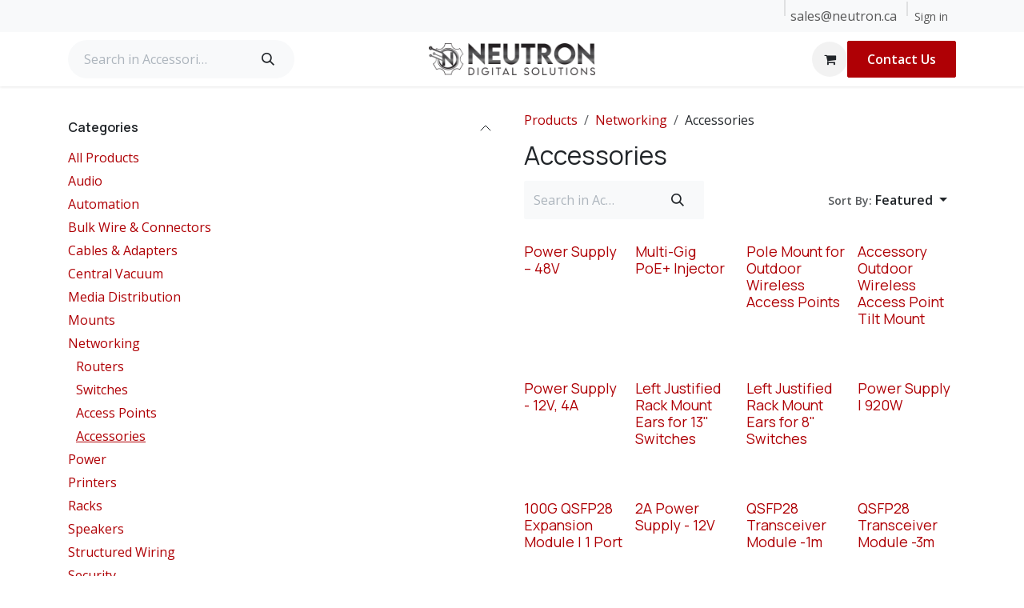

--- FILE ---
content_type: text/html; charset=utf-8
request_url: https://www.neutron.ca/shop/category/networking-accessories-4
body_size: 19292
content:
<!DOCTYPE html>
<html lang="en-US" data-website-id="1" data-main-object="product.public.category(4,)">
    <head>
        <meta charset="utf-8"/>
        <meta http-equiv="X-UA-Compatible" content="IE=edge"/>
        <meta name="viewport" content="width=device-width, initial-scale=1"/>
        <meta name="generator" content="Odoo"/>
            
        <meta property="og:type" content="website"/>
        <meta property="og:title" content="Accessories | Neutron Digital Solutions"/>
        <meta property="og:site_name" content="Neutron Digital Solutions"/>
        <meta property="og:url" content="https://www.neutron.ca/shop/category/networking-accessories-4"/>
        <meta property="og:image" content="https://www.neutron.ca/web/image/website/1/logo?unique=317fedc"/>
            
        <meta name="twitter:card" content="summary_large_image"/>
        <meta name="twitter:title" content="Accessories | Neutron Digital Solutions"/>
        <meta name="twitter:image" content="https://www.neutron.ca/web/image/website/1/logo/300x300?unique=317fedc"/>
        
        <link rel="canonical" href="https://www.neutron.ca/shop/category/networking-accessories-4"/>
        
        <link rel="preconnect" href="https://fonts.gstatic.com/" crossorigin=""/>
        <title>Accessories | Neutron Digital Solutions</title>
        <link type="image/x-icon" rel="shortcut icon" href="/web/image/website/1/favicon?unique=317fedc"/>
        <link rel="preload" href="/web/static/src/libs/fontawesome/fonts/fontawesome-webfont.woff2?v=4.7.0" as="font" crossorigin=""/>
        <link type="text/css" rel="stylesheet" href="/web/assets/1/728a67f/web.assets_frontend.min.css"/>
        <script id="web.layout.odooscript" type="text/javascript">
            var odoo = {
                csrf_token: "4f9b68b375267e74f5c479a5f8dcded1128a268eo1800096241",
                debug: "",
            };
        </script>
        <script type="text/javascript">
            odoo.__session_info__ = {"is_admin": false, "is_system": false, "is_public": true, "is_internal_user": false, "is_website_user": true, "uid": null, "registry_hash": "f8fcef9e898764167dca70cf9304e9778a482147aa8b8cfb8132eea58bd88e8b", "is_frontend": true, "profile_session": null, "profile_collectors": null, "profile_params": null, "show_effect": true, "currencies": {"3": {"name": "CAD", "symbol": "$", "position": "before", "digits": [69, 2]}}, "quick_login": true, "bundle_params": {"lang": "en_US", "website_id": 1}, "test_mode": false, "websocket_worker_version": "19.0-2", "translationURL": "/website/translations", "geoip_country_code": "US", "geoip_phone_code": 1, "lang_url_code": "en", "add_to_cart_action": "stay"};
            if (!/(^|;\s)tz=/.test(document.cookie)) {
                const userTZ = Intl.DateTimeFormat().resolvedOptions().timeZone;
                document.cookie = `tz=${userTZ}; path=/`;
            }
        </script>
        <script type="text/javascript" defer="defer" src="/web/assets/1/6e3d93a/web.assets_frontend_minimal.min.js" onerror="__odooAssetError=1"></script>
        <script type="text/javascript" data-src="/web/assets/1/2f6fc8b/web.assets_frontend_lazy.min.js" onerror="__odooAssetError=1"></script>
        
            <script id="plausible_script" name="plausible" defer="defer" data-domain="neutronds.odoo.com" src="https://download.odoo.com/js/plausi_saas.js"></script>
            
            <script type="application/ld+json">
{
    "@context": "http://schema.org",
    "@type": "Organization",
    "name": "Neutron Digital Solutions",
    "logo": "https://www.neutron.ca/logo.png?company=1",
    "url": "https://www.neutron.ca"
}
            </script>

             
        
    </head>
    <body>
        



        <div id="wrapwrap" class="    o_footer_effect_enable">
            <a class="o_skip_to_content btn btn-primary rounded-0 visually-hidden-focusable position-absolute start-0" href="#wrap">Skip to Content</a>
                <header id="top" data-anchor="true" data-name="Header" data-extra-items-toggle-aria-label="Extra items button" class="   o_header_fixed" style=" ">
    <nav data-name="Navbar" aria-label="Main" class="navbar navbar-expand-lg navbar-light o_colored_level o_cc o_header_sales_four_top o_header_force_no_radius d-none d-lg-block p-0 shadow-sm z-1 ">
        
            <div id="o_main_nav" class="o_main_nav">
                <div aria-label="Top" class="container d-flex">
                    
    <ul role="menu" id="top_menu" class="nav navbar-nav top_menu o_menu_loading  align-items-center me-auto pe-3 ">
        
                        

    <li role="presentation" class="nav-item small ">
        <a role="menuitem" href="/" class="nav-link ">
            <span>Home</span>
        </a>
    </li>

    <li role="presentation" class="nav-item small ">
        <a role="menuitem" href="/services-for-home" class="nav-link ">
            <span>Services for Home</span>
        </a>
    </li>

    <li role="presentation" class="nav-item small ">
        <a role="menuitem" href="/shop" class="nav-link ">
            <span>Products</span>
        </a>
    </li>

    <li role="presentation" class="nav-item small ">
        <a role="menuitem" href="/services-for-work-1" class="nav-link ">
            <span>Services for Business</span>
        </a>
    </li>

    <li role="presentation" class="nav-item small ">
        <a role="menuitem" href="/" class="nav-link ">
            <span>Services</span>
        </a>
    </li>

    <li role="presentation" class="nav-item small ">
        <a role="menuitem" href="/services-for-automotove-dealerships" class="nav-link ">
            <span>Services for Automotive Dealerships</span>
        </a>
    </li>

    <li role="presentation" class="nav-item small ">
        <a role="menuitem" href="/home-builders" class="nav-link ">
            <span>Home Builders</span>
        </a>
    </li>

    <li role="presentation" class="nav-item small ">
        <a role="menuitem" href="/about-us" class="nav-link ">
            <span>About Us</span>
        </a>
    </li>

    <li role="presentation" class="nav-item small ">
        <a role="menuitem" href="/helpdesk/customer-care-1" class="nav-link ">
            <span>Help</span>
        </a>
    </li>
                    
    </ul>
                    <ul class="o_header_separator navbar-nav align-items-center gap-3 flex-shrink-0">
                        
        <li class="position-relative">
                <div data-name="Text" class="s_text_block d-flex align-items-center">
                <a href="mailto:sales@neutron.ca" class="nav-link o_nav-link_secondary oe_edited_link" data-bs-original-title="" title="" aria-describedby="popover441149">sales@neutron.ca&nbsp;<br/></a>
                    </div>
        </li>
                        
                        
            <li class="position-relative small o_no_autohide_item">
                <a href="/web/login" class="nav-link d-flex align-items-center h-100 border-0 px-2 text-decoration-none">Sign in</a>
            </li>
                        
                        
        <li data-name="Language Selector" class="o_header_language_selector ">
        </li>
                    </ul>
                </div>
                <div aria-label="Bottom" class="o_header_sales_four_bot o_header_hide_on_scroll z-0">
                    <div class="container">
                        <ul class="navbar-nav d-grid align-items-center py-2 o_grid_header_3_cols">
                            
        <li class="d-flex">
    <form method="get" class="o_searchbar_form s_searchbar_input me-auto" action="/website/search" data-snippet="s_searchbar_input">
            <div role="search" class="input-group ">
        <input type="search" name="search" class="search-query form-control oe_search_box rounded-start-pill ps-3 text-bg-light border-0 bg-light" placeholder="Search in Accessories" value="" data-search-type="all" data-limit="5" data-display-image="true" data-display-description="true" data-display-extra-link="true" data-display-detail="true" data-order-by="name asc"/>
        <button type="submit" aria-label="Search" title="Search" class="btn oe_search_button rounded-end-pill bg-o-color-3 lh-1">
            <i class="oi oi-search"></i>
        </button>
    </div>

            <input name="order" type="hidden" class="o_search_order_by oe_unremovable" value="name asc"/>
            
        </form>
        </li>
                            
                            <li>
    <a data-name="Navbar Logo" href="/" class="navbar-brand logo mx-auto mw-100">
            
            <span role="img" aria-label="Logo of Neutron Digital Solutions" title="Neutron Digital Solutions"><img src="/web/image/website/1/logo/Neutron%20Digital%20Solutions?unique=317fedc" class="img img-fluid" width="95" height="40" alt="Neutron Digital Solutions" loading="lazy"/></span>
        </a>
    
                            </li>
                            <li class="d-flex align-items-center gap-3 ms-auto mb-0">
                                <ul class="navbar-nav align-items-center gap-2">
                                    
        <li class=" divider d-none"></li> 
        <li class="o_wsale_my_cart  ">
            <a href="/shop/cart" aria-label="eCommerce cart" class="o_navlink_background btn position-relative rounded-pill p-1 text-reset">
                <div class="">
                    <i class="fa fa-shopping-cart fa-stack"></i>
                    <sup class="my_cart_quantity badge bg-primary position-absolute top-0 end-0 mt-n1 me-n1 rounded-pill d-none">0</sup>
                </div>
            </a>
        </li>
        <li class="">
            <div class="oe_structure oe_structure_solo ">
                <section class="oe_unremovable oe_unmovable s_text_block" data-snippet="s_text_block" data-name="Text">
                    <div class="container">
                        <a href="/contactus" class="oe_unremovable btn btn-primary btn_cta w-100 w-100 w-100 w-100 w-100 w-100 w-100 w-100 w-100 w-100 w-100 w-100 w-100 w-100 w-100 w-100 w-100 w-100 w-100 w-100 w-100 w-100 w-100 w-100 w-100 w-100 w-100 w-100 w-100 w-100 w-100 w-100 w-100 w-100 w-100 w-100 w-100 w-100 w-100 w-100 w-100">Contact Us</a>
                    </div>
                </section>
            </div>
        </li>
                                </ul>
                            </li>
                        </ul>
                    </div>
                </div>
            </div>
        
    </nav>

    <nav data-name="Navbar" aria-label="Mobile" class="navbar  navbar-light o_colored_level o_cc o_header_mobile d-block d-lg-none shadow-sm o_header_force_no_radius">
        

        <div class="o_main_nav container flex-wrap justify-content-between">
            <div class="d-flex flex-grow-1">
                
    <a data-name="Navbar Logo" href="/" class="navbar-brand logo ">
            
            <span role="img" aria-label="Logo of Neutron Digital Solutions" title="Neutron Digital Solutions"><img src="/web/image/website/1/logo/Neutron%20Digital%20Solutions?unique=317fedc" class="img img-fluid" width="95" height="40" alt="Neutron Digital Solutions" loading="lazy"/></span>
        </a>
    
                <ul class="o_header_mobile_buttons_wrap navbar-nav d-flex flex-row align-items-center gap-2 mb-0 ms-auto">
        <li class=" divider d-none"></li> 
        <li class="o_wsale_my_cart  ">
            <a href="/shop/cart" aria-label="eCommerce cart" class="o_navlink_background_hover btn position-relative rounded-circle border-0 p-1 text-reset">
                <div class="">
                    <i class="fa fa-shopping-cart fa-stack"></i>
                    <sup class="my_cart_quantity badge bg-primary position-absolute top-0 end-0 mt-n1 me-n1 rounded-pill d-none">0</sup>
                </div>
            </a>
        </li></ul>
            </div>
            <button class="nav-link btn p-2 o_not_editable" type="button" data-bs-toggle="offcanvas" data-bs-target="#top_menu_collapse_mobile" aria-controls="top_menu_collapse_mobile" aria-expanded="false" aria-label="Toggle navigation">
                <span class="navbar-toggler-icon"></span>
            </button>
            <div id="top_menu_collapse_mobile" class="offcanvas offcanvas-end o_navbar_mobile">
                <div class="offcanvas-header justify-content-end o_not_editable">
                    <button type="button" class="nav-link btn-close" data-bs-dismiss="offcanvas" aria-label="Close"></button>
                </div>
                <div class="offcanvas-body d-flex flex-column justify-content-between h-100 w-100 pt-0">
                    <ul class="navbar-nav">
                        
        <li class="">
    <form method="get" class="o_searchbar_form s_searchbar_input " action="/website/search" data-snippet="s_searchbar_input">
            <div role="search" class="input-group mb-3">
        <input type="search" name="search" class="search-query form-control oe_search_box rounded-start-pill text-bg-light ps-3 border-0 bg-light" placeholder="Search in Accessories" value="" data-search-type="all" data-limit="0" data-display-image="true" data-display-description="true" data-display-extra-link="true" data-display-detail="true" data-order-by="name asc"/>
        <button type="submit" aria-label="Search" title="Search" class="btn oe_search_button rounded-end-pill bg-o-color-3 pe-3">
            <i class="oi oi-search"></i>
        </button>
    </div>

            <input name="order" type="hidden" class="o_search_order_by oe_unremovable" value="name asc"/>
            
        </form>
        </li>
                        
                        <li>
    <ul role="menu" class="nav navbar-nav top_menu  o_mega_menu_is_offcanvas mx-n3  ">
        
                                

    <li role="presentation" class="nav-item border-top  px-0">
        <a role="menuitem" href="/" class="nav-link p-3 text-wrap ">
            <span>Home</span>
        </a>
    </li>

    <li role="presentation" class="nav-item border-top  px-0">
        <a role="menuitem" href="/services-for-home" class="nav-link p-3 text-wrap ">
            <span>Services for Home</span>
        </a>
    </li>

    <li role="presentation" class="nav-item border-top  px-0">
        <a role="menuitem" href="/shop" class="nav-link p-3 text-wrap ">
            <span>Products</span>
        </a>
    </li>

    <li role="presentation" class="nav-item border-top  px-0">
        <a role="menuitem" href="/services-for-work-1" class="nav-link p-3 text-wrap ">
            <span>Services for Business</span>
        </a>
    </li>

    <li role="presentation" class="nav-item border-top  px-0">
        <a role="menuitem" href="/" class="nav-link p-3 text-wrap ">
            <span>Services</span>
        </a>
    </li>

    <li role="presentation" class="nav-item border-top  px-0">
        <a role="menuitem" href="/services-for-automotove-dealerships" class="nav-link p-3 text-wrap ">
            <span>Services for Automotive Dealerships</span>
        </a>
    </li>

    <li role="presentation" class="nav-item border-top  px-0">
        <a role="menuitem" href="/home-builders" class="nav-link p-3 text-wrap ">
            <span>Home Builders</span>
        </a>
    </li>

    <li role="presentation" class="nav-item border-top  px-0">
        <a role="menuitem" href="/about-us" class="nav-link p-3 text-wrap ">
            <span>About Us</span>
        </a>
    </li>

    <li role="presentation" class="nav-item border-top border-bottom px-0">
        <a role="menuitem" href="/helpdesk/customer-care-1" class="nav-link p-3 text-wrap ">
            <span>Help</span>
        </a>
    </li>
                            
    </ul>
                        </li>
                        
        <li class="">
                <div data-name="Text" class="s_text_block mt-2">
                <a href="mailto:sales@neutron.ca" class="nav-link o_nav-link_secondary oe_edited_link" data-bs-original-title="" title="" aria-describedby="popover441149">sales@neutron.ca&nbsp;<br/></a>
                    </div>
        </li>
                        
                    </ul>
                    <ul class="navbar-nav gap-2 mt-3 w-100">
                        
        <li data-name="Language Selector" class="o_header_language_selector ">
        </li>
                        
            <li class=" o_no_autohide_item">
                <a href="/web/login" class="nav-link o_nav_link_btn w-100 border text-center">Sign in</a>
            </li>
                        
                        
        <li class="">
            <div class="oe_structure oe_structure_solo ">
                <section class="oe_unremovable oe_unmovable s_text_block" data-snippet="s_text_block" data-name="Text">
                    <div class="container">
                        <a href="/contactus" class="oe_unremovable btn btn-primary btn_cta w-100 w-100 w-100 w-100 w-100 w-100 w-100 w-100 w-100 w-100 w-100 w-100 w-100 w-100 w-100 w-100 w-100 w-100 w-100 w-100 w-100 w-100 w-100 w-100 w-100 w-100 w-100 w-100 w-100 w-100 w-100 w-100 w-100 w-100 w-100 w-100 w-100 w-100 w-100 w-100 w-100 w-100">Contact Us</a>
                    </div>
                </section>
            </div>
        </li>
                    </ul>
                </div>
            </div>
        </div>
    
    </nav>
    </header>
                <main>
                    

            

            







            <div id="wrap" class="js_sale o_wsale_products_page">
                <div class="oe_structure oe_empty oe_structure_not_nearest" id="oe_structure_website_sale_products_1"></div>
                <div id="o_wsale_container" class="oe_website_sale                         o_wsale_page_contained container                                                                           o_wsale_has_sidebar                                                  " data-ppg="20" data-ppr="4" data-default-sort="website_sequence asc">
                    <div class="row o_wsale_products_main_row flex-nowrap">
                        <aside id="products_grid_before" class="d-none d-lg-block position-sticky align-self-start col clearfix pt-2">
        <div id="oe_structure_website_sale_sidebar_top" class="oe_structure">
            <section class="s_text_block oe_unmovable oe_unremovable" data-snippet="s_text_block" data-name="Text">
                <p></p>
            </section>
        </div>
                            <div class="o_wsale_products_grid_before_rail vh-100 ms-n2 px-lg-2 ps-2 overflow-y-scroll">
                                <div class="products_categories accordion accordion-flush">
        
        <div class="accordion-item">
            <h6 class="o_categories_collapse_title  accordion-header"><button class="accordion-button px-0 bg-transparent shadow-none" type="button" data-bs-toggle="collapse" aria-expanded="true" data-bs-target="#o_wsale_categories" aria-controls="o_wsale_categories">
                <b>Categories</b>
            </button>
        </h6>
            <div name="wsale_products_categories_list" class="wsale_products_categories_list accordion-collapse collapse show" id="o_wsale_categories">
                <ul class="nav d-flex flex-column mb-3">
                    <li class="nav-item mb-1">
                        <a href="/shop" class=" p-0">
                            All Products
                        </a>
                    </li>
        
        


            <li class="nav-item" data-publish="on">
                <div class="accordion-header d-flex mb-1">
        <a href="/shop/category/audio-16" class=" p-0">Audio</a>
                    <button data-bs-toggle="collapse" type="button" id="o_wsale_cat_accordion_title_16" class="o_categories_recursive_button accordion-button p-0 ms-3 collapsed w-auto flex-grow-1 bg-transparent shadow-none" data-bs-target="#o_wsale_cat_accordion_16" aria-expanded="false" aria-controls="o_wsale_cat_accordion_16"></button>
                </div>
                <ul id="o_wsale_cat_accordion_16" class="accordion-collapse list-unstyled ps-2 collapse " aria-labelledby="o_wsale_cat_accordion_title_16">

        
        
<li class="nav-item mb-1" data-publish="on">
            <div class="d-flex flex-wrap justify-content-between align-items-center">
        <a href="/shop/category/audio-matrix-switches-34" class=" p-0">Matrix Switches</a>
            </div>
        </li>
        
        
<li class="nav-item mb-1" data-publish="on">
            <div class="d-flex flex-wrap justify-content-between align-items-center">
        <a href="/shop/category/audio-converters-extenders-17" class=" p-0">Converters &amp; Extenders</a>
            </div>
        </li>
                </ul>
            </li>
        
        


            <li class="nav-item" data-publish="on">
                <div class="accordion-header d-flex mb-1">
        <a href="/shop/category/automation-5" class=" p-0">Automation</a>
                    <button data-bs-toggle="collapse" type="button" id="o_wsale_cat_accordion_title_5" class="o_categories_recursive_button accordion-button p-0 ms-3 collapsed w-auto flex-grow-1 bg-transparent shadow-none" data-bs-target="#o_wsale_cat_accordion_5" aria-expanded="false" aria-controls="o_wsale_cat_accordion_5"></button>
                </div>
                <ul id="o_wsale_cat_accordion_5" class="accordion-collapse list-unstyled ps-2 collapse " aria-labelledby="o_wsale_cat_accordion_title_5">

        
        
<li class="nav-item mb-1" data-publish="on">
            <div class="d-flex flex-wrap justify-content-between align-items-center">
        <a href="/shop/category/automation-controllers-9" class=" p-0">Controllers</a>
            </div>
        </li>
        
        
<li class="nav-item mb-1" data-publish="on">
            <div class="d-flex flex-wrap justify-content-between align-items-center">
        <a href="/shop/category/automation-controller-accessories-46" class=" p-0">Controller Accessories</a>
            </div>
        </li>
        
        
<li class="nav-item mb-1" data-publish="on">
            <div class="d-flex flex-wrap justify-content-between align-items-center">
        <a href="/shop/category/automation-wireless-lighting-32" class=" p-0">Wireless Lighting</a>
            </div>
        </li>
        
        
<li class="nav-item mb-1" data-publish="on">
            <div class="d-flex flex-wrap justify-content-between align-items-center">
        <a href="/shop/category/automation-centralized-lighting-18" class=" p-0">Centralized Lighting</a>
            </div>
        </li>
        
        
<li class="nav-item mb-1" data-publish="on">
            <div class="d-flex flex-wrap justify-content-between align-items-center">
        <a href="/shop/category/automation-lighting-accessories-6" class=" p-0">Lighting Accessories</a>
            </div>
        </li>
                </ul>
            </li>
        
        


            <li class="nav-item" data-publish="on">
                <div class="accordion-header d-flex mb-1">
        <a href="/shop/category/bulk-wire-connectors-54" class=" p-0">Bulk Wire &amp; Connectors</a>
                    <button data-bs-toggle="collapse" type="button" id="o_wsale_cat_accordion_title_54" class="o_categories_recursive_button accordion-button p-0 ms-3 collapsed w-auto flex-grow-1 bg-transparent shadow-none" data-bs-target="#o_wsale_cat_accordion_54" aria-expanded="false" aria-controls="o_wsale_cat_accordion_54"></button>
                </div>
                <ul id="o_wsale_cat_accordion_54" class="accordion-collapse list-unstyled ps-2 collapse " aria-labelledby="o_wsale_cat_accordion_title_54">

        
        
<li class="nav-item mb-1" data-publish="on">
            <div class="d-flex flex-wrap justify-content-between align-items-center">
        <a href="/shop/category/bulk-wire-connectors-category-55" class=" p-0">Category</a>
            </div>
        </li>
        
        
<li class="nav-item mb-1" data-publish="on">
            <div class="d-flex flex-wrap justify-content-between align-items-center">
        <a href="/shop/category/bulk-wire-connectors-fiber-75" class=" p-0">Fiber</a>
            </div>
        </li>
                </ul>
            </li>
        
        


            <li class="nav-item" data-publish="on">
                <div class="accordion-header d-flex mb-1">
        <a href="/shop/category/cables-adapters-39" class=" p-0">Cables &amp; Adapters</a>
                    <button data-bs-toggle="collapse" type="button" id="o_wsale_cat_accordion_title_39" class="o_categories_recursive_button accordion-button p-0 ms-3 collapsed w-auto flex-grow-1 bg-transparent shadow-none" data-bs-target="#o_wsale_cat_accordion_39" aria-expanded="false" aria-controls="o_wsale_cat_accordion_39"></button>
                </div>
                <ul id="o_wsale_cat_accordion_39" class="accordion-collapse list-unstyled ps-2 collapse " aria-labelledby="o_wsale_cat_accordion_title_39">

        
        
<li class="nav-item mb-1" data-publish="on">
            <div class="d-flex flex-wrap justify-content-between align-items-center">
        <a href="/shop/category/cables-adapters-audio-62" class=" p-0">Audio</a>
            </div>
        </li>
        
        
<li class="nav-item mb-1" data-publish="on">
            <div class="d-flex flex-wrap justify-content-between align-items-center">
        <a href="/shop/category/cables-adapters-ethernet-51" class=" p-0">Ethernet</a>
            </div>
        </li>
        
        
<li class="nav-item mb-1" data-publish="on">
            <div class="d-flex flex-wrap justify-content-between align-items-center">
        <a href="/shop/category/cables-adapters-hdmi-61" class=" p-0">HDMI</a>
            </div>
        </li>
        
        
<li class="nav-item mb-1" data-publish="on">
            <div class="d-flex flex-wrap justify-content-between align-items-center">
        <a href="/shop/category/cables-adapters-usb-40" class=" p-0">USB</a>
            </div>
        </li>
        
        
<li class="nav-item mb-1" data-publish="on">
            <div class="d-flex flex-wrap justify-content-between align-items-center">
        <a href="/shop/category/cables-adapters-fiber-76" class=" p-0">Fiber</a>
            </div>
        </li>
                </ul>
            </li>
        
        


            <li class="nav-item" data-publish="on">
                <div class="accordion-header d-flex mb-1">
        <a href="/shop/category/central-vacuum-21" class=" p-0">Central Vacuum</a>
                    <button data-bs-toggle="collapse" type="button" id="o_wsale_cat_accordion_title_21" class="o_categories_recursive_button accordion-button p-0 ms-3 collapsed w-auto flex-grow-1 bg-transparent shadow-none" data-bs-target="#o_wsale_cat_accordion_21" aria-expanded="false" aria-controls="o_wsale_cat_accordion_21"></button>
                </div>
                <ul id="o_wsale_cat_accordion_21" class="accordion-collapse list-unstyled ps-2 collapse " aria-labelledby="o_wsale_cat_accordion_title_21">

        
        
<li class="nav-item mb-1" data-publish="on">
            <div class="d-flex flex-wrap justify-content-between align-items-center">
        <a href="/shop/category/central-vacuum-hoses-attachments-24" class=" p-0">Hoses &amp; Attachments</a>
            </div>
        </li>
        
        
<li class="nav-item mb-1" data-publish="on">
            <div class="d-flex flex-wrap justify-content-between align-items-center">
        <a href="/shop/category/central-vacuum-inlet-valves-22" class=" p-0">Inlet Valves</a>
            </div>
        </li>
        
        
<li class="nav-item mb-1" data-publish="on">
            <div class="d-flex flex-wrap justify-content-between align-items-center">
        <a href="/shop/category/central-vacuum-pvc-pipes-fittings-23" class=" p-0">PVC Pipes &amp; Fittings</a>
            </div>
        </li>
        
        
<li class="nav-item mb-1" data-publish="on">
            <div class="d-flex flex-wrap justify-content-between align-items-center">
        <a href="/shop/category/central-vacuum-vacuums-25" class=" p-0">Vacuums</a>
            </div>
        </li>
                </ul>
            </li>
        
        


            <li class="nav-item" data-publish="on">
                <div class="accordion-header d-flex mb-1">
        <a href="/shop/category/media-distribution-44" class=" p-0">Media Distribution</a>
                    <button data-bs-toggle="collapse" type="button" id="o_wsale_cat_accordion_title_44" class="o_categories_recursive_button accordion-button p-0 ms-3 collapsed w-auto flex-grow-1 bg-transparent shadow-none" data-bs-target="#o_wsale_cat_accordion_44" aria-expanded="false" aria-controls="o_wsale_cat_accordion_44"></button>
                </div>
                <ul id="o_wsale_cat_accordion_44" class="accordion-collapse list-unstyled ps-2 collapse " aria-labelledby="o_wsale_cat_accordion_title_44">

        
        
<li class="nav-item mb-1" data-publish="on">
            <div class="d-flex flex-wrap justify-content-between align-items-center">
        <a href="/shop/category/media-distribution-accessories-45" class=" p-0">Accessories</a>
            </div>
        </li>
        
        
<li class="nav-item mb-1" data-publish="on">
            <div class="d-flex flex-wrap justify-content-between align-items-center">
        <a href="/shop/category/media-distribution-moip-audio-48" class=" p-0">MoIP Audio</a>
            </div>
        </li>
        
        
<li class="nav-item mb-1" data-publish="on">
            <div class="d-flex flex-wrap justify-content-between align-items-center">
        <a href="/shop/category/media-distribution-moip-controllers-49" class=" p-0">MoIP Controllers</a>
            </div>
        </li>
        
        
<li class="nav-item mb-1" data-publish="on">
            <div class="d-flex flex-wrap justify-content-between align-items-center">
        <a href="/shop/category/media-distribution-moip-video-50" class=" p-0">MoIP Video</a>
            </div>
        </li>
                </ul>
            </li>
        
        


            <li class="nav-item" data-publish="on">
                <div class="accordion-header d-flex mb-1">
        <a href="/shop/category/mounts-12" class=" p-0">Mounts</a>
                    <button data-bs-toggle="collapse" type="button" id="o_wsale_cat_accordion_title_12" class="o_categories_recursive_button accordion-button p-0 ms-3 collapsed w-auto flex-grow-1 bg-transparent shadow-none" data-bs-target="#o_wsale_cat_accordion_12" aria-expanded="false" aria-controls="o_wsale_cat_accordion_12"></button>
                </div>
                <ul id="o_wsale_cat_accordion_12" class="accordion-collapse list-unstyled ps-2 collapse " aria-labelledby="o_wsale_cat_accordion_title_12">

        
        
<li class="nav-item mb-1" data-publish="on">
            <div class="d-flex flex-wrap justify-content-between align-items-center">
        <a href="/shop/category/mounts-in-wall-enclosures-13" class=" p-0">In-Wall Enclosures</a>
            </div>
        </li>
        
        
<li class="nav-item mb-1" data-publish="on">
            <div class="d-flex flex-wrap justify-content-between align-items-center">
        <a href="/shop/category/mounts-tilting-19" class=" p-0">Tilting</a>
            </div>
        </li>
                </ul>
            </li>
        
        


            <li class="nav-item" data-publish="on">
                <div class="accordion-header d-flex mb-1">
        <a href="/shop/category/networking-1" class=" p-0">Networking</a>
                    <button data-bs-toggle="collapse" type="button" id="o_wsale_cat_accordion_title_1" class="o_categories_recursive_button accordion-button p-0 ms-3  w-auto flex-grow-1 bg-transparent shadow-none" data-bs-target="#o_wsale_cat_accordion_1" aria-expanded="true" aria-controls="o_wsale_cat_accordion_1"></button>
                </div>
                <ul id="o_wsale_cat_accordion_1" class="accordion-collapse list-unstyled ps-2 collapse show" aria-labelledby="o_wsale_cat_accordion_title_1">

        
        
<li class="nav-item mb-1" data-publish="on">
            <div class="d-flex flex-wrap justify-content-between align-items-center">
        <a href="/shop/category/networking-routers-3" class=" p-0">Routers</a>
            </div>
        </li>
        
        
<li class="nav-item mb-1" data-publish="on">
            <div class="d-flex flex-wrap justify-content-between align-items-center">
        <a href="/shop/category/networking-switches-2" class=" p-0">Switches</a>
            </div>
        </li>
        
        
<li class="nav-item mb-1" data-publish="on">
            <div class="d-flex flex-wrap justify-content-between align-items-center">
        <a href="/shop/category/networking-access-points-8" class=" p-0">Access Points</a>
            </div>
        </li>
        
        
<li class="nav-item mb-1" data-publish="on">
            <div class="d-flex flex-wrap justify-content-between align-items-center">
        <a href="/shop/category/networking-accessories-4" class="text-decoration-underline p-0">Accessories</a>
            </div>
        </li>
                </ul>
            </li>
        
        


            <li class="nav-item" data-publish="on">
                <div class="accordion-header d-flex mb-1">
        <a href="/shop/category/power-14" class=" p-0">Power</a>
                    <button data-bs-toggle="collapse" type="button" id="o_wsale_cat_accordion_title_14" class="o_categories_recursive_button accordion-button p-0 ms-3 collapsed w-auto flex-grow-1 bg-transparent shadow-none" data-bs-target="#o_wsale_cat_accordion_14" aria-expanded="false" aria-controls="o_wsale_cat_accordion_14"></button>
                </div>
                <ul id="o_wsale_cat_accordion_14" class="accordion-collapse list-unstyled ps-2 collapse " aria-labelledby="o_wsale_cat_accordion_title_14">

        
        
<li class="nav-item mb-1" data-publish="on">
            <div class="d-flex flex-wrap justify-content-between align-items-center">
        <a href="/shop/category/power-power-conditioner-ip-15" class=" p-0">Power Conditioner IP</a>
            </div>
        </li>
                </ul>
            </li>
        
        


            <li class="nav-item" data-publish="on">
                <div class="accordion-header d-flex mb-1">
        <a href="/shop/category/printers-52" class=" p-0">Printers</a>
                    <button data-bs-toggle="collapse" type="button" id="o_wsale_cat_accordion_title_52" class="o_categories_recursive_button accordion-button p-0 ms-3 collapsed w-auto flex-grow-1 bg-transparent shadow-none" data-bs-target="#o_wsale_cat_accordion_52" aria-expanded="false" aria-controls="o_wsale_cat_accordion_52"></button>
                </div>
                <ul id="o_wsale_cat_accordion_52" class="accordion-collapse list-unstyled ps-2 collapse " aria-labelledby="o_wsale_cat_accordion_title_52">

        
        
<li class="nav-item mb-1" data-publish="on">
            <div class="d-flex flex-wrap justify-content-between align-items-center">
        <a href="/shop/category/printers-laser-supplies-53" class=" p-0">Laser Supplies</a>
            </div>
        </li>
        
        
<li class="nav-item mb-1" data-publish="on">
            <div class="d-flex flex-wrap justify-content-between align-items-center">
        <a href="/shop/category/printers-inkjet-supplies-77" class=" p-0">Inkjet Supplies</a>
            </div>
        </li>
                </ul>
            </li>
        
        


            <li class="nav-item" data-publish="on">
                <div class="accordion-header d-flex mb-1">
        <a href="/shop/category/racks-10" class=" p-0">Racks</a>
                    <button data-bs-toggle="collapse" type="button" id="o_wsale_cat_accordion_title_10" class="o_categories_recursive_button accordion-button p-0 ms-3 collapsed w-auto flex-grow-1 bg-transparent shadow-none" data-bs-target="#o_wsale_cat_accordion_10" aria-expanded="false" aria-controls="o_wsale_cat_accordion_10"></button>
                </div>
                <ul id="o_wsale_cat_accordion_10" class="accordion-collapse list-unstyled ps-2 collapse " aria-labelledby="o_wsale_cat_accordion_title_10">

        
        
<li class="nav-item mb-1" data-publish="on">
            <div class="d-flex flex-wrap justify-content-between align-items-center">
        <a href="/shop/category/racks-wall-mount-11" class=" p-0">Wall Mount</a>
            </div>
        </li>
                </ul>
            </li>
        
        


            <li class="nav-item" data-publish="on">
                <div class="accordion-header d-flex mb-1">
        <a href="/shop/category/speakers-28" class=" p-0">Speakers</a>
                    <button data-bs-toggle="collapse" type="button" id="o_wsale_cat_accordion_title_28" class="o_categories_recursive_button accordion-button p-0 ms-3 collapsed w-auto flex-grow-1 bg-transparent shadow-none" data-bs-target="#o_wsale_cat_accordion_28" aria-expanded="false" aria-controls="o_wsale_cat_accordion_28"></button>
                </div>
                <ul id="o_wsale_cat_accordion_28" class="accordion-collapse list-unstyled ps-2 collapse " aria-labelledby="o_wsale_cat_accordion_title_28">

        
        
<li class="nav-item mb-1" data-publish="on">
            <div class="d-flex flex-wrap justify-content-between align-items-center">
        <a href="/shop/category/speakers-accessories-31" class=" p-0">Accessories</a>
            </div>
        </li>
        
        
<li class="nav-item mb-1" data-publish="on">
            <div class="d-flex flex-wrap justify-content-between align-items-center">
        <a href="/shop/category/speakers-in-ceiling-60" class=" p-0">In-Ceiling</a>
            </div>
        </li>
        
        
<li class="nav-item mb-1" data-publish="on">
            <div class="d-flex flex-wrap justify-content-between align-items-center">
        <a href="/shop/category/speakers-in-wall-70" class=" p-0">In-Wall</a>
            </div>
        </li>
        
        
<li class="nav-item mb-1" data-publish="on">
            <div class="d-flex flex-wrap justify-content-between align-items-center">
        <a href="/shop/category/speakers-subwoofers-active-30" class=" p-0">Subwoofers - Active</a>
            </div>
        </li>
        
        
<li class="nav-item mb-1" data-publish="on">
            <div class="d-flex flex-wrap justify-content-between align-items-center">
        <a href="/shop/category/speakers-subwoofer-passive-29" class=" p-0">Subwoofer - Passive</a>
            </div>
        </li>
                </ul>
            </li>
        
        


            <li class="nav-item" data-publish="on">
                <div class="accordion-header d-flex mb-1">
        <a href="/shop/category/structured-wiring-26" class=" p-0">Structured Wiring</a>
                    <button data-bs-toggle="collapse" type="button" id="o_wsale_cat_accordion_title_26" class="o_categories_recursive_button accordion-button p-0 ms-3 collapsed w-auto flex-grow-1 bg-transparent shadow-none" data-bs-target="#o_wsale_cat_accordion_26" aria-expanded="false" aria-controls="o_wsale_cat_accordion_26"></button>
                </div>
                <ul id="o_wsale_cat_accordion_26" class="accordion-collapse list-unstyled ps-2 collapse " aria-labelledby="o_wsale_cat_accordion_title_26">

        
        
<li class="nav-item mb-1" data-publish="on">
            <div class="d-flex flex-wrap justify-content-between align-items-center">
        <a href="/shop/category/structured-wiring-rough-in-brackets-27" class=" p-0">Rough In Brackets</a>
            </div>
        </li>
        
        
<li class="nav-item mb-1" data-publish="on">
            <div class="d-flex flex-wrap justify-content-between align-items-center">
        <a href="/shop/category/structured-wiring-enclosures-63" class=" p-0">Enclosures</a>
            </div>
        </li>
        
        
<li class="nav-item mb-1" data-publish="on">
            <div class="d-flex flex-wrap justify-content-between align-items-center">
        <a href="/shop/category/structured-wiring-faceplates-64" class=" p-0">Faceplates</a>
            </div>
        </li>
        
        
<li class="nav-item mb-1" data-publish="on">
            <div class="d-flex flex-wrap justify-content-between align-items-center">
        <a href="/shop/category/structured-wiring-keystones-66" class=" p-0">Keystones</a>
            </div>
        </li>
        
        
<li class="nav-item mb-1" data-publish="on">
            <div class="d-flex flex-wrap justify-content-between align-items-center">
        <a href="/shop/category/structured-wiring-modules-65" class=" p-0">Modules</a>
            </div>
        </li>
                </ul>
            </li>
        
        


            <li class="nav-item" data-publish="on">
                <div class="accordion-header d-flex mb-1">
        <a href="/shop/category/security-37" class=" p-0">Security</a>
                    <button data-bs-toggle="collapse" type="button" id="o_wsale_cat_accordion_title_37" class="o_categories_recursive_button accordion-button p-0 ms-3 collapsed w-auto flex-grow-1 bg-transparent shadow-none" data-bs-target="#o_wsale_cat_accordion_37" aria-expanded="false" aria-controls="o_wsale_cat_accordion_37"></button>
                </div>
                <ul id="o_wsale_cat_accordion_37" class="accordion-collapse list-unstyled ps-2 collapse " aria-labelledby="o_wsale_cat_accordion_title_37">

        
        
<li class="nav-item mb-1" data-publish="on">
            <div class="d-flex flex-wrap justify-content-between align-items-center">
        <a href="/shop/category/security-accessories-38" class=" p-0">Accessories</a>
            </div>
        </li>
        
        
<li class="nav-item mb-1" data-publish="on">
            <div class="d-flex flex-wrap justify-content-between align-items-center">
        <a href="/shop/category/security-keyfobs-68" class=" p-0">Keyfobs</a>
            </div>
        </li>
        
        
<li class="nav-item mb-1" data-publish="on">
            <div class="d-flex flex-wrap justify-content-between align-items-center">
        <a href="/shop/category/security-keypads-67" class=" p-0">Keypads</a>
            </div>
        </li>
        
        
<li class="nav-item mb-1" data-publish="on">
            <div class="d-flex flex-wrap justify-content-between align-items-center">
        <a href="/shop/category/security-sirens-69" class=" p-0">Sirens</a>
            </div>
        </li>
        
        
<li class="nav-item mb-1" data-publish="on">
            <div class="d-flex flex-wrap justify-content-between align-items-center">
        <a href="/shop/category/security-systems-56" class=" p-0">Systems</a>
            </div>
        </li>
        
        
<li class="nav-item mb-1" data-publish="on">
            <div class="d-flex flex-wrap justify-content-between align-items-center">
        <a href="/shop/category/security-video-doorbells-58" class=" p-0">Video Doorbells</a>
            </div>
        </li>
        
        
<li class="nav-item mb-1" data-publish="on">
            <div class="d-flex flex-wrap justify-content-between align-items-center">
        <a href="/shop/category/security-wireless-sensors-59" class=" p-0">Wireless Sensors</a>
            </div>
        </li>
        
        
<li class="nav-item mb-1" data-publish="on">
            <div class="d-flex flex-wrap justify-content-between align-items-center">
        <a href="/shop/category/security-video-doorbells-73" class=" p-0">Video Doorbells</a>
            </div>
        </li>
        
        
<li class="nav-item mb-1" data-publish="on">
            <div class="d-flex flex-wrap justify-content-between align-items-center">
        <a href="/shop/category/security-cameras-74" class=" p-0">Cameras</a>
            </div>
        </li>
                </ul>
            </li>
        
        


            <li class="nav-item" data-publish="on">
                <div class="accordion-header d-flex mb-1">
        <a href="/shop/category/surveillance-41" class=" p-0">Surveillance</a>
                    <button data-bs-toggle="collapse" type="button" id="o_wsale_cat_accordion_title_41" class="o_categories_recursive_button accordion-button p-0 ms-3 collapsed w-auto flex-grow-1 bg-transparent shadow-none" data-bs-target="#o_wsale_cat_accordion_41" aria-expanded="false" aria-controls="o_wsale_cat_accordion_41"></button>
                </div>
                <ul id="o_wsale_cat_accordion_41" class="accordion-collapse list-unstyled ps-2 collapse " aria-labelledby="o_wsale_cat_accordion_title_41">

        
        
<li class="nav-item mb-1" data-publish="on">
            <div class="d-flex flex-wrap justify-content-between align-items-center">
        <a href="/shop/category/surveillance-accessories-47" class=" p-0">Accessories</a>
            </div>
        </li>
        
        
<li class="nav-item mb-1" data-publish="on">
            <div class="d-flex flex-wrap justify-content-between align-items-center">
        <a href="/shop/category/surveillance-ip-cameras-72" class=" p-0">IP Cameras</a>
            </div>
        </li>
        
        
<li class="nav-item mb-1" data-publish="on">
            <div class="d-flex flex-wrap justify-content-between align-items-center">
        <a href="/shop/category/surveillance-nvrs-encoders-42" class=" p-0">NVRs &amp; Encoders</a>
            </div>
        </li>
                </ul>
            </li>
                </ul>
            </div>
        </div>
                                </div>
                                <div class="products_attributes_filters d-empty-none border-top "></div>
        <div id="oe_structure_website_sale_sidebar_bottom" class="oe_structure">
            <section class="s_text_block oe_unmovable oe_unremovable" data-snippet="s_text_block" data-name="Text">
                <p></p>
            </section>
        </div>
                            </div>
                        </aside>
                        <div id="products_grid" class="col">

                            <header id="o_wsale_products_header" data-category-id="4" data-category-name="Accessories" class="d-flex flex-column gap-2                                     pt-4 pb-3                                     o_wsale_products_header_is_category                                                                          o_wsale_products_header_show_category_description                                                                          o_wsale_products_header_show_shop_title                                     ">
        <ol class="breadcrumb w-100 p-0 mb-0 small mb-2 mb-lg-0">
            <li class="breadcrumb-item">
                <a class="d-none d-lg-inline" href="/shop">
                    Products
                </a>
                <span class="d-lg-none">...</span>
            </li>
                <li class="breadcrumb-item ">
                    <a href="/shop/category/networking-1">Networking</a>
                </li>
                <li class="breadcrumb-item">
                    <span class="d-inline-block">Accessories</span>
                </li>
        </ol>
                                <h1 class="o_wsale_category_title d-flex gap-1 align-items-center mb-0 lh-lg  fs-3">
                                        <span>Accessories</span>
                                </h1>
                                    
                                <div class="products_header btn-toolbar flex-nowrap align-items-center justify-content-between gap-1 gap-lg-2 gap-xl-3">
                                        
                                        <div class="o_wsale_products_header_search_form_container  col-xl-5 me-auto ">
    <form method="get" class="o_searchbar_form s_searchbar_input o_wsale_products_searchbar_form me-auto flex-grow-1 " action="/shop/category/networking-accessories-4" data-snippet="s_searchbar_input">
            <div role="search" class="input-group ">
        <input type="search" name="search" class="search-query form-control oe_search_box border-0 text-bg-light border-0 bg-light" placeholder="Search in Accessories" value="" data-search-type="products" data-limit="5" data-display-image="true" data-display-description="true" data-display-extra-link="true" data-display-detail="true" data-order-by="name asc"/>
        <button type="submit" aria-label="Search" title="Search" class="btn oe_search_button btn btn-light">
            <i class="oi oi-search"></i>
        </button>
    </div>

            <input name="order" type="hidden" class="o_search_order_by oe_unremovable" value="name asc"/>
            
        
        </form>
                                        </div>
                                        
                                        <a data-bs-target="#o_wsale_search_modal" data-bs-toggle="modal" role="button" title="Search Products" href="#" class="btn o_not_editable d-none me-auto btn-light">
                                            <i class="oi oi-search" role="img"></i>
                                        </a>
        <div class="o_sortby_dropdown dropdown dropdown_sorty_by ">
            <a role="button" href="#" data-bs-toggle="dropdown" class="dropdown-toggle btn px-2">
                <span class="d-md-none">Sort By</span>
                <small class="d-none d-md-inline opacity-75">Sort By:</small>
                <span class="d-none d-md-inline">
                    <span>Featured</span>
                    
                </span>
            </a>
            <div class="dropdown-menu dropdown-menu-end" role="menu">
                    <a role="menuitem" rel="noindex,nofollow" href="/shop/category/networking-accessories-4?order=website_sequence+asc" class="dropdown-item active">
                        <span>Featured</span>
                    </a>
                    <a role="menuitem" rel="noindex,nofollow" href="/shop/category/networking-accessories-4?order=publish_date+desc" class="dropdown-item ">
                        <span>Newest Arrivals</span>
                    </a>
                    <a role="menuitem" rel="noindex,nofollow" href="/shop/category/networking-accessories-4?order=name+asc" class="dropdown-item ">
                        <span>Name (A-Z)</span>
                    </a>
                    <a role="menuitem" rel="noindex,nofollow" href="/shop/category/networking-accessories-4?order=list_price+asc" class="dropdown-item ">
                        <span>Price - Low to High</span>
                    </a>
                    <a role="menuitem" rel="noindex,nofollow" href="/shop/category/networking-accessories-4?order=list_price+desc" class="dropdown-item ">
                        <span>Price - High to Low</span>
                    </a>
            </div>
        </div>
                                    <button title="Filters" data-bs-toggle="offcanvas" data-bs-target="#o_wsale_offcanvas" class="btn btn-light position-relative d-lg-none  text-nowrap">
                                        <i class="oi oi-settings-adjust" role="img"></i>
                                        <small class="ms-1 ">Filters</small>
                                    </button>
                                </div>
                            </header>

                            <div class="o_wsale_products_grid_table_wrapper">

                                <section id="o_wsale_products_grid" class="o_wsale_products_grid_table grid                                         o_wsale_products_grid_table_md                                         o_wsale_products_opt_actions_onhover o_wsale_products_opt_img_secondary_show o_wsale_products_opt_layout_catalog o_wsale_products_opt_thumb_cover" style="--o-wsale-ppr: 4; --o-wsale-ppg: 20; --o-wsale-products-grid-gap: 16px;" data-name="Grid">
                                                <div class="oe_product  g-col-6 g-col-md-3 g-col-lg-3 " style="--o-wsale-products-grid-product-col-height: 1;" data-name="Product">
                                                    <div class="o_wsale_product_grid_wrapper position-relative h-100 o_wsale_product_grid_wrapper_1_1">
    

    

    <form role="article" class="oe_product_cart h-100 d-flex " data-publish="on" aria-label="Power Supply – 48V">
        <div class="oe_product_image position-relative flex-grow-0 overflow-hidden">
            <input type="hidden" name="csrf_token" value="4f9b68b375267e74f5c479a5f8dcded1128a268eo1800096241"/>

            
            
            

            <a contenteditable="false" href="/shop/networking-accessories-4/an-acc-ps-48v1a-power-supply-48v-60" class="oe_product_image_link position-relative " title="Power Supply – 48V">
                
                <span class="oe_product_image_img_wrapper oe_product_image_img_wrapper_primary d-flex h-100 justify-content-center align-items-center"><img src="/web/image/product.product/60/image_1024/%5BAN-ACC-PS-48V1A%5D%20Power%20Supply%20%E2%80%93%2048V?unique=c5ecfaf" class="img img-fluid oe_product_image_img h-100 w-100" alt="[AN-ACC-PS-48V1A] Power Supply – 48V" loading="lazy"/></span>

                

                
                    <span class="o_ribbons o_not_editable " style=" "></span>
            </a>
        </div>
        <div class="o_wsale_product_information flex-grow-1 flex-shrink-1">
            <div class="o_wsale_product_info_attributes_wrapper">
                

                
                <div class="o_wsale_product_information_text">
                    
                    <h2 class="o_wsale_products_item_title text-break">
                        <a class="text-decoration-none" href="/shop/networking-accessories-4/an-acc-ps-48v1a-power-supply-48v-60">
                            <span>Power Supply – 48V</span>
                        </a>
                    </h2>
                    

                    
                </div>
            </div>
            <div class="o_wsale_product_sub justify-content-between gap-2">
                
                
                    <div class="product_price" aria-label="Price information">
                    </div>
                
                <div class="o_wsale_product_btn">
    
        <div class="o_wsale_product_action_row">
        </div>
    
                </div>
            </div>
            
        </div>
    </form>
                                                    </div>
                                                </div>
                                                <div class="oe_product  g-col-6 g-col-md-3 g-col-lg-3 " style="--o-wsale-products-grid-product-col-height: 1;" data-name="Product">
                                                    <div class="o_wsale_product_grid_wrapper position-relative h-100 o_wsale_product_grid_wrapper_1_1">
    

    

    <form role="article" class="oe_product_cart h-100 d-flex " data-publish="on" aria-label="Multi-Gig PoE+ Injector">
        <div class="oe_product_image position-relative flex-grow-0 overflow-hidden">
            <input type="hidden" name="csrf_token" value="4f9b68b375267e74f5c479a5f8dcded1128a268eo1800096241"/>

            
            
            

            <a contenteditable="false" href="/shop/networking-accessories-4/an-poe-inj-mg-30w-multi-gig-poe-injector-209" class="oe_product_image_link position-relative oe_product_image_link_has_secondary" title="Multi-Gig PoE+ Injector">
                
                <span class="oe_product_image_img_wrapper oe_product_image_img_wrapper_primary d-flex h-100 justify-content-center align-items-center"><img src="/web/image/product.product/209/image_1024/%5BAN-POE-INJ-MG-30W%5D%20Multi-Gig%20PoE%2B%20Injector?unique=b1c89ea" class="img img-fluid oe_product_image_img h-100 w-100" alt="[AN-POE-INJ-MG-30W] Multi-Gig PoE+ Injector" loading="lazy"/></span>

                
                <span class="oe_product_image_img_wrapper oe_product_image_img_wrapper_secondary h-100 justify-content-center align-items-center"><img src="/web/image/product.image/250/image_1024/AN-POE-INJ-MG-30W-3Z.webp?unique=8e45a8b" class="img img-fluid oe_product_image_img_secondary h-100 w-100" alt="AN-POE-INJ-MG-30W-3Z.webp" loading="lazy"/></span>

                
                    <span class="o_ribbons o_not_editable " style=" "></span>
            </a>
        </div>
        <div class="o_wsale_product_information flex-grow-1 flex-shrink-1">
            <div class="o_wsale_product_info_attributes_wrapper">
                

                
                <div class="o_wsale_product_information_text">
                    
                    <h2 class="o_wsale_products_item_title text-break">
                        <a class="text-decoration-none" href="/shop/networking-accessories-4/an-poe-inj-mg-30w-multi-gig-poe-injector-209">
                            <span>Multi-Gig PoE+ Injector</span>
                        </a>
                    </h2>
                    

                    
                </div>
            </div>
            <div class="o_wsale_product_sub justify-content-between gap-2">
                
                
                    <div class="product_price" aria-label="Price information">
                    </div>
                
                <div class="o_wsale_product_btn">
    
        <div class="o_wsale_product_action_row">
        </div>
    
                </div>
            </div>
            
        </div>
    </form>
                                                    </div>
                                                </div>
                                                <div class="oe_product  g-col-6 g-col-md-3 g-col-lg-3 " style="--o-wsale-products-grid-product-col-height: 1;" data-name="Product">
                                                    <div class="o_wsale_product_grid_wrapper position-relative h-100 o_wsale_product_grid_wrapper_1_1">
    

    

    <form role="article" class="oe_product_cart h-100 d-flex " data-publish="on" aria-label="Pole Mount for Outdoor Wireless Access Points">
        <div class="oe_product_image position-relative flex-grow-0 overflow-hidden">
            <input type="hidden" name="csrf_token" value="4f9b68b375267e74f5c479a5f8dcded1128a268eo1800096241"/>

            
            
            

            <a contenteditable="false" href="/shop/networking-accessories-4/an-acc-ap-o-pole-pole-mount-for-outdoor-wireless-access-points-210" class="oe_product_image_link position-relative oe_product_image_link_has_secondary" title="Pole Mount for Outdoor Wireless Access Points">
                
                <span class="oe_product_image_img_wrapper oe_product_image_img_wrapper_primary d-flex h-100 justify-content-center align-items-center"><img src="/web/image/product.product/210/image_1024/%5BAN-ACC-AP-O-POLE%5D%20Pole%20Mount%20for%20Outdoor%20Wireless%20Access%20Points?unique=f075f38" class="img img-fluid oe_product_image_img h-100 w-100" alt="[AN-ACC-AP-O-POLE] Pole Mount for Outdoor Wireless Access Points" loading="lazy"/></span>

                
                <span class="oe_product_image_img_wrapper oe_product_image_img_wrapper_secondary h-100 justify-content-center align-items-center"><img src="/web/image/product.image/298/image_1024/AN-ACC-AP-POLE-2Z.webp?unique=98111aa" class="img img-fluid oe_product_image_img_secondary h-100 w-100" alt="AN-ACC-AP-POLE-2Z.webp" loading="lazy"/></span>

                
                    <span class="o_ribbons o_not_editable " style=" "></span>
            </a>
        </div>
        <div class="o_wsale_product_information flex-grow-1 flex-shrink-1">
            <div class="o_wsale_product_info_attributes_wrapper">
                

                
                <div class="o_wsale_product_information_text">
                    
                    <h2 class="o_wsale_products_item_title text-break">
                        <a class="text-decoration-none" href="/shop/networking-accessories-4/an-acc-ap-o-pole-pole-mount-for-outdoor-wireless-access-points-210">
                            <span>Pole Mount for Outdoor Wireless Access Points</span>
                        </a>
                    </h2>
                    

                    
                </div>
            </div>
            <div class="o_wsale_product_sub justify-content-between gap-2">
                
                
                    <div class="product_price" aria-label="Price information">
                    </div>
                
                <div class="o_wsale_product_btn">
    
        <div class="o_wsale_product_action_row">
        </div>
    
                </div>
            </div>
            
        </div>
    </form>
                                                    </div>
                                                </div>
                                                <div class="oe_product  g-col-6 g-col-md-3 g-col-lg-3 " style="--o-wsale-products-grid-product-col-height: 1;" data-name="Product">
                                                    <div class="o_wsale_product_grid_wrapper position-relative h-100 o_wsale_product_grid_wrapper_1_1">
    

    

    <form role="article" class="oe_product_cart h-100 d-flex " data-publish="on" aria-label="Accessory Outdoor Wireless Access Point Tilt Mount">
        <div class="oe_product_image position-relative flex-grow-0 overflow-hidden">
            <input type="hidden" name="csrf_token" value="4f9b68b375267e74f5c479a5f8dcded1128a268eo1800096241"/>

            
            
            

            <a contenteditable="false" href="/shop/networking-accessories-4/an-acc-ap-o-tilt-accessory-outdoor-wireless-access-point-tilt-mount-211" class="oe_product_image_link position-relative oe_product_image_link_has_secondary" title="Accessory Outdoor Wireless Access Point Tilt Mount">
                
                <span class="oe_product_image_img_wrapper oe_product_image_img_wrapper_primary d-flex h-100 justify-content-center align-items-center"><img src="/web/image/product.product/211/image_1024/%5BAN-ACC-AP-O-TILT%5D%20Accessory%20Outdoor%20Wireless%20Access%20Point%20Tilt%20Mount?unique=625bb1c" class="img img-fluid oe_product_image_img h-100 w-100" alt="[AN-ACC-AP-O-TILT] Accessory Outdoor Wireless Access Point Tilt Mount" loading="lazy"/></span>

                
                <span class="oe_product_image_img_wrapper oe_product_image_img_wrapper_secondary h-100 justify-content-center align-items-center"><img src="/web/image/product.image/304/image_1024/AN-ACC-O-AP-TILT-3Z.webp?unique=9e8fa24" class="img img-fluid oe_product_image_img_secondary h-100 w-100" alt="AN-ACC-O-AP-TILT-3Z.webp" loading="lazy"/></span>

                
                    <span class="o_ribbons o_not_editable " style=" "></span>
            </a>
        </div>
        <div class="o_wsale_product_information flex-grow-1 flex-shrink-1">
            <div class="o_wsale_product_info_attributes_wrapper">
                

                
                <div class="o_wsale_product_information_text">
                    
                    <h2 class="o_wsale_products_item_title text-break">
                        <a class="text-decoration-none" href="/shop/networking-accessories-4/an-acc-ap-o-tilt-accessory-outdoor-wireless-access-point-tilt-mount-211">
                            <span>Accessory Outdoor Wireless Access Point Tilt Mount</span>
                        </a>
                    </h2>
                    

                    
                </div>
            </div>
            <div class="o_wsale_product_sub justify-content-between gap-2">
                
                
                    <div class="product_price" aria-label="Price information">
                    </div>
                
                <div class="o_wsale_product_btn">
    
        <div class="o_wsale_product_action_row">
        </div>
    
                </div>
            </div>
            
        </div>
    </form>
                                                    </div>
                                                </div>
                                                <div class="oe_product  g-col-6 g-col-md-3 g-col-lg-3 " style="--o-wsale-products-grid-product-col-height: 1;" data-name="Product">
                                                    <div class="o_wsale_product_grid_wrapper position-relative h-100 o_wsale_product_grid_wrapper_1_1">
    

    

    <form role="article" class="oe_product_cart h-100 d-flex " data-publish="on" aria-label="Power Supply - 12V, 4A">
        <div class="oe_product_image position-relative flex-grow-0 overflow-hidden">
            <input type="hidden" name="csrf_token" value="4f9b68b375267e74f5c479a5f8dcded1128a268eo1800096241"/>

            
            
            

            <a contenteditable="false" href="/shop/networking-accessories-4/an-acc-ps-12v4a-power-supply-12v-4a-212" class="oe_product_image_link position-relative oe_product_image_link_has_secondary" title="Power Supply - 12V, 4A">
                
                <span class="oe_product_image_img_wrapper oe_product_image_img_wrapper_primary d-flex h-100 justify-content-center align-items-center"><img src="/web/image/product.product/212/image_1024/%5BAN-ACC-PS-12V4A%5D%20Power%20Supply%20-%2012V%2C%204A?unique=f31a0d3" class="img img-fluid oe_product_image_img h-100 w-100" alt="[AN-ACC-PS-12V4A] Power Supply - 12V, 4A" loading="lazy"/></span>

                
                <span class="oe_product_image_img_wrapper oe_product_image_img_wrapper_secondary h-100 justify-content-center align-items-center"><img src="/web/image/product.image/270/image_1024/AN-ACC-PS-12V4A-03-adapters_Z.webp?unique=f31a0d3" class="img img-fluid oe_product_image_img_secondary h-100 w-100" alt="AN-ACC-PS-12V4A-03-adapters_Z.webp" loading="lazy"/></span>

                
                    <span class="o_ribbons o_not_editable " style=" "></span>
            </a>
        </div>
        <div class="o_wsale_product_information flex-grow-1 flex-shrink-1">
            <div class="o_wsale_product_info_attributes_wrapper">
                

                
                <div class="o_wsale_product_information_text">
                    
                    <h2 class="o_wsale_products_item_title text-break">
                        <a class="text-decoration-none" href="/shop/networking-accessories-4/an-acc-ps-12v4a-power-supply-12v-4a-212">
                            <span>Power Supply - 12V, 4A</span>
                        </a>
                    </h2>
                    

                    
                </div>
            </div>
            <div class="o_wsale_product_sub justify-content-between gap-2">
                
                
                    <div class="product_price" aria-label="Price information">
                    </div>
                
                <div class="o_wsale_product_btn">
    
        <div class="o_wsale_product_action_row">
        </div>
    
                </div>
            </div>
            
        </div>
    </form>
                                                    </div>
                                                </div>
                                                <div class="oe_product  g-col-6 g-col-md-3 g-col-lg-3 " style="--o-wsale-products-grid-product-col-height: 1;" data-name="Product">
                                                    <div class="o_wsale_product_grid_wrapper position-relative h-100 o_wsale_product_grid_wrapper_1_1">
    

    

    <form role="article" class="oe_product_cart h-100 d-flex " data-publish="on" aria-label="Left Justified Rack Mount Ears for 13&#34; Switches">
        <div class="oe_product_image position-relative flex-grow-0 overflow-hidden">
            <input type="hidden" name="csrf_token" value="4f9b68b375267e74f5c479a5f8dcded1128a268eo1800096241"/>

            
            
            

            <a contenteditable="false" href="/shop/networking-accessories-4/an-acc-sw-ear-l-13-left-justified-rack-mount-ears-for-13-switches-215" class="oe_product_image_link position-relative oe_product_image_link_has_secondary" title="Left Justified Rack Mount Ears for 13&#34; Switches">
                
                <span class="oe_product_image_img_wrapper oe_product_image_img_wrapper_primary d-flex h-100 justify-content-center align-items-center"><img src="/web/image/product.product/215/image_1024/%5BAN-ACC-SW-EAR-L-13%5D%20Left%20Justified%20Rack%20Mount%20Ears%20for%2013%22%20Switches?unique=e473bf2" class="img img-fluid oe_product_image_img h-100 w-100" alt="[AN-ACC-SW-EAR-L-13] Left Justified Rack Mount Ears for 13&#34; Switches" loading="lazy"/></span>

                
                <span class="oe_product_image_img_wrapper oe_product_image_img_wrapper_secondary h-100 justify-content-center align-items-center"><img src="/web/image/product.image/305/image_1024/AN-ACC-SW-EAR-L-13-2Z.webp?unique=df3b93c" class="img img-fluid oe_product_image_img_secondary h-100 w-100" alt="AN-ACC-SW-EAR-L-13-2Z.webp" loading="lazy"/></span>

                
                    <span class="o_ribbons o_not_editable " style=" "></span>
            </a>
        </div>
        <div class="o_wsale_product_information flex-grow-1 flex-shrink-1">
            <div class="o_wsale_product_info_attributes_wrapper">
                

                
                <div class="o_wsale_product_information_text">
                    
                    <h2 class="o_wsale_products_item_title text-break">
                        <a class="text-decoration-none" href="/shop/networking-accessories-4/an-acc-sw-ear-l-13-left-justified-rack-mount-ears-for-13-switches-215">
                            <span>Left Justified Rack Mount Ears for 13&#34; Switches</span>
                        </a>
                    </h2>
                    

                    
                </div>
            </div>
            <div class="o_wsale_product_sub justify-content-between gap-2">
                
                
                    <div class="product_price" aria-label="Price information">
                    </div>
                
                <div class="o_wsale_product_btn">
    
        <div class="o_wsale_product_action_row">
        </div>
    
                </div>
            </div>
            
        </div>
    </form>
                                                    </div>
                                                </div>
                                                <div class="oe_product  g-col-6 g-col-md-3 g-col-lg-3 " style="--o-wsale-products-grid-product-col-height: 1;" data-name="Product">
                                                    <div class="o_wsale_product_grid_wrapper position-relative h-100 o_wsale_product_grid_wrapper_1_1">
    

    

    <form role="article" class="oe_product_cart h-100 d-flex " data-publish="on" aria-label="Left Justified Rack Mount Ears for 8&#34; Switches ">
        <div class="oe_product_image position-relative flex-grow-0 overflow-hidden">
            <input type="hidden" name="csrf_token" value="4f9b68b375267e74f5c479a5f8dcded1128a268eo1800096241"/>

            
            
            

            <a contenteditable="false" href="/shop/networking-accessories-4/an-acc-sw-ear-l-8-left-justified-rack-mount-ears-for-8-switches-216" class="oe_product_image_link position-relative oe_product_image_link_has_secondary" title="Left Justified Rack Mount Ears for 8&#34; Switches ">
                
                <span class="oe_product_image_img_wrapper oe_product_image_img_wrapper_primary d-flex h-100 justify-content-center align-items-center"><img src="/web/image/product.product/216/image_1024/%5BAN-ACC-SW-EAR-L-8%5D%20Left%20Justified%20Rack%20Mount%20Ears%20for%208%22%20Switches%20?unique=8868fd6" class="img img-fluid oe_product_image_img h-100 w-100" alt="[AN-ACC-SW-EAR-L-8] Left Justified Rack Mount Ears for 8&#34; Switches " loading="lazy"/></span>

                
                <span class="oe_product_image_img_wrapper oe_product_image_img_wrapper_secondary h-100 justify-content-center align-items-center"><img src="/web/image/product.image/306/image_1024/AN-ACC-SW-EAR-L-13-2Z.webp?unique=8868fd6" class="img img-fluid oe_product_image_img_secondary h-100 w-100" alt="AN-ACC-SW-EAR-L-13-2Z.webp" loading="lazy"/></span>

                
                    <span class="o_ribbons o_not_editable " style=" "></span>
            </a>
        </div>
        <div class="o_wsale_product_information flex-grow-1 flex-shrink-1">
            <div class="o_wsale_product_info_attributes_wrapper">
                

                
                <div class="o_wsale_product_information_text">
                    
                    <h2 class="o_wsale_products_item_title text-break">
                        <a class="text-decoration-none" href="/shop/networking-accessories-4/an-acc-sw-ear-l-8-left-justified-rack-mount-ears-for-8-switches-216">
                            <span>Left Justified Rack Mount Ears for 8&#34; Switches </span>
                        </a>
                    </h2>
                    

                    
                </div>
            </div>
            <div class="o_wsale_product_sub justify-content-between gap-2">
                
                
                    <div class="product_price" aria-label="Price information">
                    </div>
                
                <div class="o_wsale_product_btn">
    
        <div class="o_wsale_product_action_row">
        </div>
    
                </div>
            </div>
            
        </div>
    </form>
                                                    </div>
                                                </div>
                                                <div class="oe_product  g-col-6 g-col-md-3 g-col-lg-3 " style="--o-wsale-products-grid-product-col-height: 1;" data-name="Product">
                                                    <div class="o_wsale_product_grid_wrapper position-relative h-100 o_wsale_product_grid_wrapper_1_1">
    

    

    <form role="article" class="oe_product_cart h-100 d-flex " data-publish="on" aria-label="Power Supply | 920W">
        <div class="oe_product_image position-relative flex-grow-0 overflow-hidden">
            <input type="hidden" name="csrf_token" value="4f9b68b375267e74f5c479a5f8dcded1128a268eo1800096241"/>

            
            
            

            <a contenteditable="false" href="/shop/networking-accessories-4/an-psu-920w-power-supply-920w-217" class="oe_product_image_link position-relative oe_product_image_link_has_secondary" title="Power Supply | 920W">
                
                <span class="oe_product_image_img_wrapper oe_product_image_img_wrapper_primary d-flex h-100 justify-content-center align-items-center"><img src="/web/image/product.product/217/image_1024/%5BAN-PSU-920W%5D%20Power%20Supply%20%7C%20920W?unique=1b8335c" class="img img-fluid oe_product_image_img h-100 w-100" alt="[AN-PSU-920W] Power Supply | 920W" loading="lazy"/></span>

                
                <span class="oe_product_image_img_wrapper oe_product_image_img_wrapper_secondary h-100 justify-content-center align-items-center"><img src="/web/image/product.image/251/image_1024/AN-PSU-920W_03_Front_Z.webp?unique=1b8335c" class="img img-fluid oe_product_image_img_secondary h-100 w-100" alt="AN-PSU-920W_03_Front_Z.webp" loading="lazy"/></span>

                
                    <span class="o_ribbons o_not_editable " style=" "></span>
            </a>
        </div>
        <div class="o_wsale_product_information flex-grow-1 flex-shrink-1">
            <div class="o_wsale_product_info_attributes_wrapper">
                

                
                <div class="o_wsale_product_information_text">
                    
                    <h2 class="o_wsale_products_item_title text-break">
                        <a class="text-decoration-none" href="/shop/networking-accessories-4/an-psu-920w-power-supply-920w-217">
                            <span>Power Supply | 920W</span>
                        </a>
                    </h2>
                    

                    
                </div>
            </div>
            <div class="o_wsale_product_sub justify-content-between gap-2">
                
                
                    <div class="product_price" aria-label="Price information">
                    </div>
                
                <div class="o_wsale_product_btn">
    
        <div class="o_wsale_product_action_row">
        </div>
    
                </div>
            </div>
            
        </div>
    </form>
                                                    </div>
                                                </div>
                                                <div class="oe_product  g-col-6 g-col-md-3 g-col-lg-3 " style="--o-wsale-products-grid-product-col-height: 1;" data-name="Product">
                                                    <div class="o_wsale_product_grid_wrapper position-relative h-100 o_wsale_product_grid_wrapper_1_1">
    

    

    <form role="article" class="oe_product_cart h-100 d-flex " data-publish="on" aria-label="100G QSFP28 Expansion Module | 1 Port">
        <div class="oe_product_image position-relative flex-grow-0 overflow-hidden">
            <input type="hidden" name="csrf_token" value="4f9b68b375267e74f5c479a5f8dcded1128a268eo1800096241"/>

            
            
            

            <a contenteditable="false" href="/shop/networking-accessories-4/an-sfp-100g-1-100g-qsfp28-expansion-module-1-port-218" class="oe_product_image_link position-relative oe_product_image_link_has_secondary" title="100G QSFP28 Expansion Module | 1 Port">
                
                <span class="oe_product_image_img_wrapper oe_product_image_img_wrapper_primary d-flex h-100 justify-content-center align-items-center"><img src="/web/image/product.product/218/image_1024/%5BAN-SFP-100G-1%5D%20100G%20QSFP28%20Expansion%20Module%20%7C%201%20Port?unique=b4c0300" class="img img-fluid oe_product_image_img h-100 w-100" alt="[AN-SFP-100G-1] 100G QSFP28 Expansion Module | 1 Port" loading="lazy"/></span>

                
                <span class="oe_product_image_img_wrapper oe_product_image_img_wrapper_secondary h-100 justify-content-center align-items-center"><img src="/web/image/product.image/255/image_1024/AN-SFP-100G-1_02_Back_Z.webp?unique=8a815e2" class="img img-fluid oe_product_image_img_secondary h-100 w-100" alt="AN-SFP-100G-1_02_Back_Z.webp" loading="lazy"/></span>

                
                    <span class="o_ribbons o_not_editable " style=" "></span>
            </a>
        </div>
        <div class="o_wsale_product_information flex-grow-1 flex-shrink-1">
            <div class="o_wsale_product_info_attributes_wrapper">
                

                
                <div class="o_wsale_product_information_text">
                    
                    <h2 class="o_wsale_products_item_title text-break">
                        <a class="text-decoration-none" href="/shop/networking-accessories-4/an-sfp-100g-1-100g-qsfp28-expansion-module-1-port-218">
                            <span>100G QSFP28 Expansion Module | 1 Port</span>
                        </a>
                    </h2>
                    

                    
                </div>
            </div>
            <div class="o_wsale_product_sub justify-content-between gap-2">
                
                
                    <div class="product_price" aria-label="Price information">
                    </div>
                
                <div class="o_wsale_product_btn">
    
        <div class="o_wsale_product_action_row">
        </div>
    
                </div>
            </div>
            
        </div>
    </form>
                                                    </div>
                                                </div>
                                                <div class="oe_product  g-col-6 g-col-md-3 g-col-lg-3 " style="--o-wsale-products-grid-product-col-height: 1;" data-name="Product">
                                                    <div class="o_wsale_product_grid_wrapper position-relative h-100 o_wsale_product_grid_wrapper_1_1">
    

    

    <form role="article" class="oe_product_cart h-100 d-flex " data-publish="on" aria-label="2A Power Supply - 12V">
        <div class="oe_product_image position-relative flex-grow-0 overflow-hidden">
            <input type="hidden" name="csrf_token" value="4f9b68b375267e74f5c479a5f8dcded1128a268eo1800096241"/>

            
            
            

            <a contenteditable="false" href="/shop/networking-accessories-4/an-acc-ps-12v2a-2a-power-supply-12v-643" class="oe_product_image_link position-relative " title="2A Power Supply - 12V">
                
                <span class="oe_product_image_img_wrapper oe_product_image_img_wrapper_primary d-flex h-100 justify-content-center align-items-center"><img src="/web/image/product.product/643/image_1024/%5BAN-ACC-PS-12V2A%5D%202A%20Power%20Supply%20-%2012V?unique=1e02989" class="img img-fluid oe_product_image_img h-100 w-100" alt="[AN-ACC-PS-12V2A] 2A Power Supply - 12V" loading="lazy"/></span>

                

                
                    <span class="o_ribbons o_not_editable " style=" "></span>
            </a>
        </div>
        <div class="o_wsale_product_information flex-grow-1 flex-shrink-1">
            <div class="o_wsale_product_info_attributes_wrapper">
                

                
                <div class="o_wsale_product_information_text">
                    
                    <h2 class="o_wsale_products_item_title text-break">
                        <a class="text-decoration-none" href="/shop/networking-accessories-4/an-acc-ps-12v2a-2a-power-supply-12v-643">
                            <span>2A Power Supply - 12V</span>
                        </a>
                    </h2>
                    

                    
                </div>
            </div>
            <div class="o_wsale_product_sub justify-content-between gap-2">
                
                
                    <div class="product_price" aria-label="Price information">
                    </div>
                
                <div class="o_wsale_product_btn">
    
        <div class="o_wsale_product_action_row">
        </div>
    
                </div>
            </div>
            
        </div>
    </form>
                                                    </div>
                                                </div>
                                                <div class="oe_product  g-col-6 g-col-md-3 g-col-lg-3 " style="--o-wsale-products-grid-product-col-height: 1;" data-name="Product">
                                                    <div class="o_wsale_product_grid_wrapper position-relative h-100 o_wsale_product_grid_wrapper_1_1">
    

    

    <form role="article" class="oe_product_cart h-100 d-flex " data-publish="on" aria-label="QSFP28 Transceiver Module -1m">
        <div class="oe_product_image position-relative flex-grow-0 overflow-hidden">
            <input type="hidden" name="csrf_token" value="4f9b68b375267e74f5c479a5f8dcded1128a268eo1800096241"/>

            
            
            

            <a contenteditable="false" href="/shop/networking-accessories-4/an-sfp-100-d-1-qsfp28-transceiver-module-1m-652" class="oe_product_image_link position-relative oe_product_image_link_has_secondary" title="QSFP28 Transceiver Module -1m">
                
                <span class="oe_product_image_img_wrapper oe_product_image_img_wrapper_primary d-flex h-100 justify-content-center align-items-center"><img src="/web/image/product.product/652/image_1024/%5BAN-SFP-100-D-1%5D%20QSFP28%20Transceiver%20Module%20-1m?unique=68dff48" class="img img-fluid oe_product_image_img h-100 w-100" alt="[AN-SFP-100-D-1] QSFP28 Transceiver Module -1m" loading="lazy"/></span>

                
                <span class="oe_product_image_img_wrapper oe_product_image_img_wrapper_secondary h-100 justify-content-center align-items-center"><img src="/web/image/product.image/280/image_1024/fba391a8-b5cd-4502-bd23-75b1056c2d0c.webp?unique=3e0c9ed" class="img img-fluid oe_product_image_img_secondary h-100 w-100" alt="fba391a8-b5cd-4502-bd23-75b1056c2d0c.webp" loading="lazy"/></span>

                
                    <span data-ribbon-id="4" class="o_ribbons o_not_editable o_wsale_ribbon o_left" style="color: #FFFFFF; background-color:#af0005">New!</span>
            </a>
        </div>
        <div class="o_wsale_product_information flex-grow-1 flex-shrink-1">
            <div class="o_wsale_product_info_attributes_wrapper">
                

                
                <div class="o_wsale_product_information_text">
                    
                    <h2 class="o_wsale_products_item_title text-break">
                        <a class="text-decoration-none" href="/shop/networking-accessories-4/an-sfp-100-d-1-qsfp28-transceiver-module-1m-652">
                            <span>QSFP28 Transceiver Module -1m</span>
                        </a>
                    </h2>
                    

                    
                </div>
            </div>
            <div class="o_wsale_product_sub justify-content-between gap-2">
                
                
                    <div class="product_price" aria-label="Price information">
                    </div>
                
                <div class="o_wsale_product_btn">
    
        <div class="o_wsale_product_action_row">
        </div>
    
                </div>
            </div>
            
        </div>
    </form>
                                                    </div>
                                                </div>
                                                <div class="oe_product  g-col-6 g-col-md-3 g-col-lg-3 " style="--o-wsale-products-grid-product-col-height: 1;" data-name="Product">
                                                    <div class="o_wsale_product_grid_wrapper position-relative h-100 o_wsale_product_grid_wrapper_1_1">
    

    

    <form role="article" class="oe_product_cart h-100 d-flex " data-publish="on" aria-label="QSFP28 Transceiver Module -3m">
        <div class="oe_product_image position-relative flex-grow-0 overflow-hidden">
            <input type="hidden" name="csrf_token" value="4f9b68b375267e74f5c479a5f8dcded1128a268eo1800096241"/>

            
            
            

            <a contenteditable="false" href="/shop/networking-accessories-4/an-sfp-100-d-3-qsfp28-transceiver-module-3m-653" class="oe_product_image_link position-relative oe_product_image_link_has_secondary" title="QSFP28 Transceiver Module -3m">
                
                <span class="oe_product_image_img_wrapper oe_product_image_img_wrapper_primary d-flex h-100 justify-content-center align-items-center"><img src="/web/image/product.product/653/image_1024/%5BAN-SFP-100-D-3%5D%20QSFP28%20Transceiver%20Module%20-3m?unique=94b56da" class="img img-fluid oe_product_image_img h-100 w-100" alt="[AN-SFP-100-D-3] QSFP28 Transceiver Module -3m" loading="lazy"/></span>

                
                <span class="oe_product_image_img_wrapper oe_product_image_img_wrapper_secondary h-100 justify-content-center align-items-center"><img src="/web/image/product.image/281/image_1024/2e7c16f3-14be-4f5d-a52e-53c97e417697.webp?unique=8f204fb" class="img img-fluid oe_product_image_img_secondary h-100 w-100" alt="2e7c16f3-14be-4f5d-a52e-53c97e417697.webp" loading="lazy"/></span>

                
                    <span data-ribbon-id="4" class="o_ribbons o_not_editable o_wsale_ribbon o_left" style="color: #FFFFFF; background-color:#af0005">New!</span>
            </a>
        </div>
        <div class="o_wsale_product_information flex-grow-1 flex-shrink-1">
            <div class="o_wsale_product_info_attributes_wrapper">
                

                
                <div class="o_wsale_product_information_text">
                    
                    <h2 class="o_wsale_products_item_title text-break">
                        <a class="text-decoration-none" href="/shop/networking-accessories-4/an-sfp-100-d-3-qsfp28-transceiver-module-3m-653">
                            <span>QSFP28 Transceiver Module -3m</span>
                        </a>
                    </h2>
                    

                    
                </div>
            </div>
            <div class="o_wsale_product_sub justify-content-between gap-2">
                
                
                    <div class="product_price" aria-label="Price information">
                    </div>
                
                <div class="o_wsale_product_btn">
    
        <div class="o_wsale_product_action_row">
        </div>
    
                </div>
            </div>
            
        </div>
    </form>
                                                    </div>
                                                </div>
                                                <div class="oe_product  g-col-6 g-col-md-3 g-col-lg-3 " style="--o-wsale-products-grid-product-col-height: 1;" data-name="Product">
                                                    <div class="o_wsale_product_grid_wrapper position-relative h-100 o_wsale_product_grid_wrapper_1_1">
    

    

    <form role="article" class="oe_product_cart h-100 d-flex " data-publish="on" aria-label="100G QSFP28 Expansion Module | 4 Port">
        <div class="oe_product_image position-relative flex-grow-0 overflow-hidden">
            <input type="hidden" name="csrf_token" value="4f9b68b375267e74f5c479a5f8dcded1128a268eo1800096241"/>

            
            
            

            <a contenteditable="false" href="/shop/networking-accessories-4/an-sfp-25g-4-100g-qsfp28-expansion-module-4-port-968" class="oe_product_image_link position-relative oe_product_image_link_has_secondary" title="100G QSFP28 Expansion Module | 4 Port">
                
                <span class="oe_product_image_img_wrapper oe_product_image_img_wrapper_primary d-flex h-100 justify-content-center align-items-center"><img src="/web/image/product.product/967/image_1024/%5BAN-SFP-25G-4%5D%20100G%20QSFP28%20Expansion%20Module%20%7C%204%20Port?unique=2d93e81" class="img img-fluid oe_product_image_img h-100 w-100" alt="[AN-SFP-25G-4] 100G QSFP28 Expansion Module | 4 Port" loading="lazy"/></span>

                
                <span class="oe_product_image_img_wrapper oe_product_image_img_wrapper_secondary h-100 justify-content-center align-items-center"><img src="/web/image/product.image/265/image_1024/5747a434-8e43-4947-858e-ecc14080a7e0.webp?unique=28f8e80" class="img img-fluid oe_product_image_img_secondary h-100 w-100" alt="5747a434-8e43-4947-858e-ecc14080a7e0.webp" loading="lazy"/></span>

                
                    <span class="o_ribbons o_not_editable " style=" "></span>
            </a>
        </div>
        <div class="o_wsale_product_information flex-grow-1 flex-shrink-1">
            <div class="o_wsale_product_info_attributes_wrapper">
                

                
                <div class="o_wsale_product_information_text">
                    
                    <h2 class="o_wsale_products_item_title text-break">
                        <a class="text-decoration-none" href="/shop/networking-accessories-4/an-sfp-25g-4-100g-qsfp28-expansion-module-4-port-968">
                            <span>100G QSFP28 Expansion Module | 4 Port</span>
                        </a>
                    </h2>
                    

                    
                </div>
            </div>
            <div class="o_wsale_product_sub justify-content-between gap-2">
                
                
                    <div class="product_price" aria-label="Price information">
                    </div>
                
                <div class="o_wsale_product_btn">
    
        <div class="o_wsale_product_action_row">
        </div>
    
                </div>
            </div>
            
        </div>
    </form>
                                                    </div>
                                                </div>
                                                <div class="oe_product  g-col-6 g-col-md-3 g-col-lg-3 " style="--o-wsale-products-grid-product-col-height: 1;" data-name="Product">
                                                    <div class="o_wsale_product_grid_wrapper position-relative h-100 o_wsale_product_grid_wrapper_1_1">
    

    

    <form role="article" class="oe_product_cart h-100 d-flex " data-publish="on" aria-label="SFP Transceiver Module- 550m">
        <div class="oe_product_image position-relative flex-grow-0 overflow-hidden">
            <input type="hidden" name="csrf_token" value="4f9b68b375267e74f5c479a5f8dcded1128a268eo1800096241"/>

            
            
            

            <a contenteditable="false" href="/shop/networking-accessories-4/an-sfp-1-f-350-sfp-transceiver-module-550m-969" class="oe_product_image_link position-relative oe_product_image_link_has_secondary" title="SFP Transceiver Module- 550m">
                
                <span class="oe_product_image_img_wrapper oe_product_image_img_wrapper_primary d-flex h-100 justify-content-center align-items-center"><img src="/web/image/product.product/968/image_1024/%5BAN-SFP-1-F-350%5D%20SFP%20Transceiver%20Module-%20550m?unique=90a62f9" class="img img-fluid oe_product_image_img h-100 w-100" alt="[AN-SFP-1-F-350] SFP Transceiver Module- 550m" loading="lazy"/></span>

                
                <span class="oe_product_image_img_wrapper oe_product_image_img_wrapper_secondary h-100 justify-content-center align-items-center"><img src="/web/image/product.image/271/image_1024/e82339a7-850f-4fbf-b4d1-def0495f8425.webp?unique=9c27218" class="img img-fluid oe_product_image_img_secondary h-100 w-100" alt="e82339a7-850f-4fbf-b4d1-def0495f8425.webp" loading="lazy"/></span>

                
                    <span class="o_ribbons o_not_editable " style=" "></span>
            </a>
        </div>
        <div class="o_wsale_product_information flex-grow-1 flex-shrink-1">
            <div class="o_wsale_product_info_attributes_wrapper">
                

                
                <div class="o_wsale_product_information_text">
                    
                    <h2 class="o_wsale_products_item_title text-break">
                        <a class="text-decoration-none" href="/shop/networking-accessories-4/an-sfp-1-f-350-sfp-transceiver-module-550m-969">
                            <span>SFP Transceiver Module- 550m</span>
                        </a>
                    </h2>
                    

                    
                </div>
            </div>
            <div class="o_wsale_product_sub justify-content-between gap-2">
                
                
                    <div class="product_price" aria-label="Price information">
                    </div>
                
                <div class="o_wsale_product_btn">
    
        <div class="o_wsale_product_action_row">
        </div>
    
                </div>
            </div>
            
        </div>
    </form>
                                                    </div>
                                                </div>
                                                <div class="oe_product  g-col-6 g-col-md-3 g-col-lg-3 " style="--o-wsale-products-grid-product-col-height: 1;" data-name="Product">
                                                    <div class="o_wsale_product_grid_wrapper position-relative h-100 o_wsale_product_grid_wrapper_1_1">
    

    

    <form role="article" class="oe_product_cart h-100 d-flex " data-publish="on" aria-label="SFP+ Transceiver Module-80m ">
        <div class="oe_product_image position-relative flex-grow-0 overflow-hidden">
            <input type="hidden" name="csrf_token" value="4f9b68b375267e74f5c479a5f8dcded1128a268eo1800096241"/>

            
            
            

            <a contenteditable="false" href="/shop/networking-accessories-4/an-sfp-10-e-80-sfp-transceiver-module-80m-970" class="oe_product_image_link position-relative oe_product_image_link_has_secondary" title="SFP+ Transceiver Module-80m ">
                
                <span class="oe_product_image_img_wrapper oe_product_image_img_wrapper_primary d-flex h-100 justify-content-center align-items-center"><img src="/web/image/product.product/969/image_1024/%5BAN-SFP-10-E-80%5D%20SFP%2B%20Transceiver%20Module-80m%20?unique=d01204f" class="img img-fluid oe_product_image_img h-100 w-100" alt="[AN-SFP-10-E-80] SFP+ Transceiver Module-80m " loading="lazy"/></span>

                
                <span class="oe_product_image_img_wrapper oe_product_image_img_wrapper_secondary h-100 justify-content-center align-items-center"><img src="/web/image/product.image/273/image_1024/dbde88d8-9119-4353-953f-d1222aa1e09a.webp?unique=696f7b5" class="img img-fluid oe_product_image_img_secondary h-100 w-100" alt="dbde88d8-9119-4353-953f-d1222aa1e09a.webp" loading="lazy"/></span>

                
                    <span class="o_ribbons o_not_editable " style=" "></span>
            </a>
        </div>
        <div class="o_wsale_product_information flex-grow-1 flex-shrink-1">
            <div class="o_wsale_product_info_attributes_wrapper">
                

                
                <div class="o_wsale_product_information_text">
                    
                    <h2 class="o_wsale_products_item_title text-break">
                        <a class="text-decoration-none" href="/shop/networking-accessories-4/an-sfp-10-e-80-sfp-transceiver-module-80m-970">
                            <span>SFP+ Transceiver Module-80m </span>
                        </a>
                    </h2>
                    

                    
                </div>
            </div>
            <div class="o_wsale_product_sub justify-content-between gap-2">
                
                
                    <div class="product_price" aria-label="Price information">
                    </div>
                
                <div class="o_wsale_product_btn">
    
        <div class="o_wsale_product_action_row">
        </div>
    
                </div>
            </div>
            
        </div>
    </form>
                                                    </div>
                                                </div>
                                                <div class="oe_product  g-col-6 g-col-md-3 g-col-lg-3 " style="--o-wsale-products-grid-product-col-height: 1;" data-name="Product">
                                                    <div class="o_wsale_product_grid_wrapper position-relative h-100 o_wsale_product_grid_wrapper_1_1">
    

    

    <form role="article" class="oe_product_cart h-100 d-flex " data-publish="on" aria-label="SFP+ Transceiver Module-300m ">
        <div class="oe_product_image position-relative flex-grow-0 overflow-hidden">
            <input type="hidden" name="csrf_token" value="4f9b68b375267e74f5c479a5f8dcded1128a268eo1800096241"/>

            
            
            

            <a contenteditable="false" href="/shop/networking-accessories-4/an-sfp-10-f-300-sfp-transceiver-module-300m-971" class="oe_product_image_link position-relative oe_product_image_link_has_secondary" title="SFP+ Transceiver Module-300m ">
                
                <span class="oe_product_image_img_wrapper oe_product_image_img_wrapper_primary d-flex h-100 justify-content-center align-items-center"><img src="/web/image/product.product/970/image_1024/%5BAN-SFP-10-F-300%5D%20SFP%2B%20Transceiver%20Module-300m%20?unique=72afa9b" class="img img-fluid oe_product_image_img h-100 w-100" alt="[AN-SFP-10-F-300] SFP+ Transceiver Module-300m " loading="lazy"/></span>

                
                <span class="oe_product_image_img_wrapper oe_product_image_img_wrapper_secondary h-100 justify-content-center align-items-center"><img src="/web/image/product.image/275/image_1024/c22bfb3b-23ac-43c7-9141-43d0ca7956f9.webp?unique=ee0da68" class="img img-fluid oe_product_image_img_secondary h-100 w-100" alt="c22bfb3b-23ac-43c7-9141-43d0ca7956f9.webp" loading="lazy"/></span>

                
                    <span class="o_ribbons o_not_editable " style=" "></span>
            </a>
        </div>
        <div class="o_wsale_product_information flex-grow-1 flex-shrink-1">
            <div class="o_wsale_product_info_attributes_wrapper">
                

                
                <div class="o_wsale_product_information_text">
                    
                    <h2 class="o_wsale_products_item_title text-break">
                        <a class="text-decoration-none" href="/shop/networking-accessories-4/an-sfp-10-f-300-sfp-transceiver-module-300m-971">
                            <span>SFP+ Transceiver Module-300m </span>
                        </a>
                    </h2>
                    

                    
                </div>
            </div>
            <div class="o_wsale_product_sub justify-content-between gap-2">
                
                
                    <div class="product_price" aria-label="Price information">
                    </div>
                
                <div class="o_wsale_product_btn">
    
        <div class="o_wsale_product_action_row">
        </div>
    
                </div>
            </div>
            
        </div>
    </form>
                                                    </div>
                                                </div>
                                                <div class="oe_product  g-col-6 g-col-md-3 g-col-lg-3 " style="--o-wsale-products-grid-product-col-height: 1;" data-name="Product">
                                                    <div class="o_wsale_product_grid_wrapper position-relative h-100 o_wsale_product_grid_wrapper_1_1">
    

    

    <form role="article" class="oe_product_cart h-100 d-flex " data-publish="on" aria-label="QSFP28 Transceiver Module - 2km">
        <div class="oe_product_image position-relative flex-grow-0 overflow-hidden">
            <input type="hidden" name="csrf_token" value="4f9b68b375267e74f5c479a5f8dcded1128a268eo1800096241"/>

            
            
            

            <a contenteditable="false" href="/shop/networking-accessories-4/an-sfp-100-f-2k-qsfp28-transceiver-module-2km-972" class="oe_product_image_link position-relative oe_product_image_link_has_secondary" title="QSFP28 Transceiver Module - 2km">
                
                <span class="oe_product_image_img_wrapper oe_product_image_img_wrapper_primary d-flex h-100 justify-content-center align-items-center"><img src="/web/image/product.product/971/image_1024/%5BAN-SFP-100-F-2K%5D%20QSFP28%20Transceiver%20Module%20-%202km?unique=0e48651" class="img img-fluid oe_product_image_img h-100 w-100" alt="[AN-SFP-100-F-2K] QSFP28 Transceiver Module - 2km" loading="lazy"/></span>

                
                <span class="oe_product_image_img_wrapper oe_product_image_img_wrapper_secondary h-100 justify-content-center align-items-center"><img src="/web/image/product.image/277/image_1024/a58b5196-5df0-47b1-a49e-5d02ccbf2fc4.webp?unique=c4298ec" class="img img-fluid oe_product_image_img_secondary h-100 w-100" alt="a58b5196-5df0-47b1-a49e-5d02ccbf2fc4.webp" loading="lazy"/></span>

                
                    <span class="o_ribbons o_not_editable " style=" "></span>
            </a>
        </div>
        <div class="o_wsale_product_information flex-grow-1 flex-shrink-1">
            <div class="o_wsale_product_info_attributes_wrapper">
                

                
                <div class="o_wsale_product_information_text">
                    
                    <h2 class="o_wsale_products_item_title text-break">
                        <a class="text-decoration-none" href="/shop/networking-accessories-4/an-sfp-100-f-2k-qsfp28-transceiver-module-2km-972">
                            <span>QSFP28 Transceiver Module - 2km</span>
                        </a>
                    </h2>
                    

                    
                </div>
            </div>
            <div class="o_wsale_product_sub justify-content-between gap-2">
                
                
                    <div class="product_price" aria-label="Price information">
                    </div>
                
                <div class="o_wsale_product_btn">
    
        <div class="o_wsale_product_action_row">
        </div>
    
                </div>
            </div>
            
        </div>
    </form>
                                                    </div>
                                                </div>
                                                <div class="oe_product  g-col-6 g-col-md-3 g-col-lg-3 " style="--o-wsale-products-grid-product-col-height: 1;" data-name="Product">
                                                    <div class="o_wsale_product_grid_wrapper position-relative h-100 o_wsale_product_grid_wrapper_1_1">
    

    

    <form role="article" class="oe_product_cart h-100 d-flex " data-publish="on" aria-label="QSFP28 Transceiver Module - 100m">
        <div class="oe_product_image position-relative flex-grow-0 overflow-hidden">
            <input type="hidden" name="csrf_token" value="4f9b68b375267e74f5c479a5f8dcded1128a268eo1800096241"/>

            
            
            

            <a contenteditable="false" href="/shop/networking-accessories-4/an-sfp-100-f-100-qsfp28-transceiver-module-100m-973" class="oe_product_image_link position-relative oe_product_image_link_has_secondary" title="QSFP28 Transceiver Module - 100m">
                
                <span class="oe_product_image_img_wrapper oe_product_image_img_wrapper_primary d-flex h-100 justify-content-center align-items-center"><img src="/web/image/product.product/972/image_1024/%5BAN-SFP-100-F-100%5D%20QSFP28%20Transceiver%20Module%20-%20100m?unique=e6cf1dd" class="img img-fluid oe_product_image_img h-100 w-100" alt="[AN-SFP-100-F-100] QSFP28 Transceiver Module - 100m" loading="lazy"/></span>

                
                <span class="oe_product_image_img_wrapper oe_product_image_img_wrapper_secondary h-100 justify-content-center align-items-center"><img src="/web/image/product.image/279/image_1024/158236f8-9f27-48ae-9094-5ba759f0119d.webp?unique=5b49de9" class="img img-fluid oe_product_image_img_secondary h-100 w-100" alt="158236f8-9f27-48ae-9094-5ba759f0119d.webp" loading="lazy"/></span>

                
                    <span class="o_ribbons o_not_editable " style=" "></span>
            </a>
        </div>
        <div class="o_wsale_product_information flex-grow-1 flex-shrink-1">
            <div class="o_wsale_product_info_attributes_wrapper">
                

                
                <div class="o_wsale_product_information_text">
                    
                    <h2 class="o_wsale_products_item_title text-break">
                        <a class="text-decoration-none" href="/shop/networking-accessories-4/an-sfp-100-f-100-qsfp28-transceiver-module-100m-973">
                            <span>QSFP28 Transceiver Module - 100m</span>
                        </a>
                    </h2>
                    

                    
                </div>
            </div>
            <div class="o_wsale_product_sub justify-content-between gap-2">
                
                
                    <div class="product_price" aria-label="Price information">
                    </div>
                
                <div class="o_wsale_product_btn">
    
        <div class="o_wsale_product_action_row">
        </div>
    
                </div>
            </div>
            
        </div>
    </form>
                                                    </div>
                                                </div>
                                                <div class="oe_product  g-col-6 g-col-md-3 g-col-lg-3 " style="--o-wsale-products-grid-product-col-height: 1;" data-name="Product">
                                                    <div class="o_wsale_product_grid_wrapper position-relative h-100 o_wsale_product_grid_wrapper_1_1">
    

    

    <form role="article" class="oe_product_cart h-100 d-flex " data-publish="on" aria-label="SFP+ Transceiver Module- 1m">
        <div class="oe_product_image position-relative flex-grow-0 overflow-hidden">
            <input type="hidden" name="csrf_token" value="4f9b68b375267e74f5c479a5f8dcded1128a268eo1800096241"/>

            
            
            

            <a contenteditable="false" href="/shop/networking-accessories-4/an-sfp-10-d-1-sfp-transceiver-module-1m-974" class="oe_product_image_link position-relative oe_product_image_link_has_secondary" title="SFP+ Transceiver Module- 1m">
                
                <span class="oe_product_image_img_wrapper oe_product_image_img_wrapper_primary d-flex h-100 justify-content-center align-items-center"><img src="/web/image/product.product/973/image_1024/%5BAN-SFP-10-D-1%5D%20SFP%2B%20Transceiver%20Module-%201m?unique=a0e11ee" class="img img-fluid oe_product_image_img h-100 w-100" alt="[AN-SFP-10-D-1] SFP+ Transceiver Module- 1m" loading="lazy"/></span>

                
                <span class="oe_product_image_img_wrapper oe_product_image_img_wrapper_secondary h-100 justify-content-center align-items-center"><img src="/web/image/product.image/283/image_1024/7ddcd423-cbee-4d5b-a968-5224a19a39cc.webp?unique=7c27e40" class="img img-fluid oe_product_image_img_secondary h-100 w-100" alt="7ddcd423-cbee-4d5b-a968-5224a19a39cc.webp" loading="lazy"/></span>

                
                    <span data-ribbon-id="4" class="o_ribbons o_not_editable o_wsale_ribbon o_left" style="color: #FFFFFF; background-color:#af0005">New!</span>
            </a>
        </div>
        <div class="o_wsale_product_information flex-grow-1 flex-shrink-1">
            <div class="o_wsale_product_info_attributes_wrapper">
                

                
                <div class="o_wsale_product_information_text">
                    
                    <h2 class="o_wsale_products_item_title text-break">
                        <a class="text-decoration-none" href="/shop/networking-accessories-4/an-sfp-10-d-1-sfp-transceiver-module-1m-974">
                            <span>SFP+ Transceiver Module- 1m</span>
                        </a>
                    </h2>
                    

                    
                </div>
            </div>
            <div class="o_wsale_product_sub justify-content-between gap-2">
                
                
                    <div class="product_price" aria-label="Price information">
                    </div>
                
                <div class="o_wsale_product_btn">
    
        <div class="o_wsale_product_action_row">
        </div>
    
                </div>
            </div>
            
        </div>
    </form>
                                                    </div>
                                                </div>
                                                <div class="oe_product  g-col-6 g-col-md-3 g-col-lg-3 " style="--o-wsale-products-grid-product-col-height: 1;" data-name="Product">
                                                    <div class="o_wsale_product_grid_wrapper position-relative h-100 o_wsale_product_grid_wrapper_1_1">
    

    

    <form role="article" class="oe_product_cart h-100 d-flex " data-publish="on" aria-label="SFP+ Transceiver Module- 3m">
        <div class="oe_product_image position-relative flex-grow-0 overflow-hidden">
            <input type="hidden" name="csrf_token" value="4f9b68b375267e74f5c479a5f8dcded1128a268eo1800096241"/>

            
            
            

            <a contenteditable="false" href="/shop/networking-accessories-4/an-sfp-10-d-3-sfp-transceiver-module-3m-975" class="oe_product_image_link position-relative oe_product_image_link_has_secondary" title="SFP+ Transceiver Module- 3m">
                
                <span class="oe_product_image_img_wrapper oe_product_image_img_wrapper_primary d-flex h-100 justify-content-center align-items-center"><img src="/web/image/product.product/974/image_1024/%5BAN-SFP-10-D-3%5D%20SFP%2B%20Transceiver%20Module-%203m?unique=e3b15d5" class="img img-fluid oe_product_image_img h-100 w-100" alt="[AN-SFP-10-D-3] SFP+ Transceiver Module- 3m" loading="lazy"/></span>

                
                <span class="oe_product_image_img_wrapper oe_product_image_img_wrapper_secondary h-100 justify-content-center align-items-center"><img src="/web/image/product.image/285/image_1024/c7e1aacf-522f-4d89-aefb-0ba0bd2d45df.webp?unique=52086fc" class="img img-fluid oe_product_image_img_secondary h-100 w-100" alt="c7e1aacf-522f-4d89-aefb-0ba0bd2d45df.webp" loading="lazy"/></span>

                
                    <span data-ribbon-id="4" class="o_ribbons o_not_editable o_wsale_ribbon o_left" style="color: #FFFFFF; background-color:#af0005">New!</span>
            </a>
        </div>
        <div class="o_wsale_product_information flex-grow-1 flex-shrink-1">
            <div class="o_wsale_product_info_attributes_wrapper">
                

                
                <div class="o_wsale_product_information_text">
                    
                    <h2 class="o_wsale_products_item_title text-break">
                        <a class="text-decoration-none" href="/shop/networking-accessories-4/an-sfp-10-d-3-sfp-transceiver-module-3m-975">
                            <span>SFP+ Transceiver Module- 3m</span>
                        </a>
                    </h2>
                    

                    
                </div>
            </div>
            <div class="o_wsale_product_sub justify-content-between gap-2">
                
                
                    <div class="product_price" aria-label="Price information">
                    </div>
                
                <div class="o_wsale_product_btn">
    
        <div class="o_wsale_product_action_row">
        </div>
    
                </div>
            </div>
            
        </div>
    </form>
                                                    </div>
                                                </div>
                                </section>
                            </div>
                            <div id="o_wsale_pager" class="products_pager d-flex justify-content-center py-5 pb-4">
        <ul class=" pagination m-0 ">
            <li class="page-item disabled">
                <a class="page-link ">
                    <span class="oi oi-chevron-left" role="img" aria-label="Previous" title="Previous"></span>
                </a>
            </li>
                <li class="page-item active ">
                    <a href="/shop/category/networking-accessories-4" class="page-link  ">1</a>
                </li>
                <li class="page-item  ">
                    <a href="/shop/category/networking-accessories-4/page/2" class="page-link  ">2</a>
                </li>
            <li class="page-item ">
                <a href="/shop/category/networking-accessories-4/page/2" class="page-link ">
                    <span class="oi oi-chevron-right" role="img" aria-label="Next" title="Next"></span>
                </a>
            </li>
        </ul>
                            </div>
                                
                        </div>
                    </div>

        <aside id="o_wsale_offcanvas" class="o_website_offcanvas offcanvas offcanvas-end p-0">
            <div class="offcanvas-header justify-content-end">
                <button type="button" class="btn-close" data-bs-dismiss="offcanvas" aria-label="Close"></button>
            </div>
            <div class="offcanvas-body flex-grow-0 overflow-visible">
    <form method="get" class="o_searchbar_form s_searchbar_input o_wsale_products_searchbar_form me-auto flex-grow-1 " action="/shop/category/networking-accessories-4" data-snippet="s_searchbar_input">
            <div role="search" class="input-group ">
        <input type="search" name="search" class="search-query form-control oe_search_box border-0 text-bg-light border-0 bg-light" placeholder="Search in Accessories" value="" data-search-type="products" data-limit="5" data-display-image="true" data-display-description="true" data-display-extra-link="true" data-display-detail="true" data-order-by="name asc"/>
        <button type="submit" aria-label="Search" title="Search" class="btn oe_search_button btn btn-light">
            <i class="oi oi-search"></i>
        </button>
    </div>

            <input name="order" type="hidden" class="o_search_order_by oe_unremovable" value="name asc"/>
            
        
        </form>
            </div>
            <div id="o_wsale_offcanvas_content" class="accordion accordion-flush flex-grow-1 overflow-auto">
                
                <div class="accordion-item d-lg-none">
                    <h2 id="o_wsale_offcanvas_categories_header" class="accordion-header mb-0">
                        <button class="o_wsale_offcanvas_title accordion-button rounded-0 collapsed" type="button" data-bs-toggle="collapse" data-bs-target="#o_wsale_offcanvas_categories" aria-expanded="false" aria-controls="o_wsale_offcanvas_categories">
                                <b>Categories</b>
                        </button>
                    </h2>
                    <div id="o_wsale_offcanvas_categories" class="accordion-collapse collapse" aria-labelledby="o_wsale_offcanvas_categories_header">
                        <div class="accordion-body pt-0">
        
        <div class="">
            <h6 class="o_categories_collapse_title d-none accordion-header"><button class="accordion-button px-0 bg-transparent shadow-none" type="button" data-bs-toggle="collapse" aria-expanded="true" data-bs-target="#o_wsale_categories" aria-controls="o_wsale_categories">
                <b>Categories</b>
            </button>
        </h6>
            <div name="wsale_products_categories_list" class="wsale_products_categories_list " id="">
                <ul class="nav d-flex flex-column mb-3">
                    <li class="nav-item mb-1">
                        <a href="/shop" class=" p-0">
                            All Products
                        </a>
                    </li>
        
        


            <li class="nav-item" data-publish="on">
                <div class="accordion-header d-flex mb-1">
        <a href="/shop/category/audio-16" class=" p-0">Audio</a>
                    <button data-bs-toggle="collapse" type="button" id="o_wsale_cat_accordion_title_16" class="o_categories_recursive_button accordion-button p-0 ms-3 collapsed w-auto flex-grow-1 bg-transparent shadow-none" data-bs-target="#o_wsale_cat_accordion_16" aria-expanded="false" aria-controls="o_wsale_cat_accordion_16"></button>
                </div>
                <ul id="o_wsale_cat_accordion_16" class="accordion-collapse list-unstyled ps-2 collapse " aria-labelledby="o_wsale_cat_accordion_title_16">

        
        
<li class="nav-item mb-1" data-publish="on">
            <div class="d-flex flex-wrap justify-content-between align-items-center">
        <a href="/shop/category/audio-matrix-switches-34" class=" p-0">Matrix Switches</a>
            </div>
        </li>
        
        
<li class="nav-item mb-1" data-publish="on">
            <div class="d-flex flex-wrap justify-content-between align-items-center">
        <a href="/shop/category/audio-converters-extenders-17" class=" p-0">Converters &amp; Extenders</a>
            </div>
        </li>
                </ul>
            </li>
        
        


            <li class="nav-item" data-publish="on">
                <div class="accordion-header d-flex mb-1">
        <a href="/shop/category/automation-5" class=" p-0">Automation</a>
                    <button data-bs-toggle="collapse" type="button" id="o_wsale_cat_accordion_title_5" class="o_categories_recursive_button accordion-button p-0 ms-3 collapsed w-auto flex-grow-1 bg-transparent shadow-none" data-bs-target="#o_wsale_cat_accordion_5" aria-expanded="false" aria-controls="o_wsale_cat_accordion_5"></button>
                </div>
                <ul id="o_wsale_cat_accordion_5" class="accordion-collapse list-unstyled ps-2 collapse " aria-labelledby="o_wsale_cat_accordion_title_5">

        
        
<li class="nav-item mb-1" data-publish="on">
            <div class="d-flex flex-wrap justify-content-between align-items-center">
        <a href="/shop/category/automation-controllers-9" class=" p-0">Controllers</a>
            </div>
        </li>
        
        
<li class="nav-item mb-1" data-publish="on">
            <div class="d-flex flex-wrap justify-content-between align-items-center">
        <a href="/shop/category/automation-controller-accessories-46" class=" p-0">Controller Accessories</a>
            </div>
        </li>
        
        
<li class="nav-item mb-1" data-publish="on">
            <div class="d-flex flex-wrap justify-content-between align-items-center">
        <a href="/shop/category/automation-wireless-lighting-32" class=" p-0">Wireless Lighting</a>
            </div>
        </li>
        
        
<li class="nav-item mb-1" data-publish="on">
            <div class="d-flex flex-wrap justify-content-between align-items-center">
        <a href="/shop/category/automation-centralized-lighting-18" class=" p-0">Centralized Lighting</a>
            </div>
        </li>
        
        
<li class="nav-item mb-1" data-publish="on">
            <div class="d-flex flex-wrap justify-content-between align-items-center">
        <a href="/shop/category/automation-lighting-accessories-6" class=" p-0">Lighting Accessories</a>
            </div>
        </li>
                </ul>
            </li>
        
        


            <li class="nav-item" data-publish="on">
                <div class="accordion-header d-flex mb-1">
        <a href="/shop/category/bulk-wire-connectors-54" class=" p-0">Bulk Wire &amp; Connectors</a>
                    <button data-bs-toggle="collapse" type="button" id="o_wsale_cat_accordion_title_54" class="o_categories_recursive_button accordion-button p-0 ms-3 collapsed w-auto flex-grow-1 bg-transparent shadow-none" data-bs-target="#o_wsale_cat_accordion_54" aria-expanded="false" aria-controls="o_wsale_cat_accordion_54"></button>
                </div>
                <ul id="o_wsale_cat_accordion_54" class="accordion-collapse list-unstyled ps-2 collapse " aria-labelledby="o_wsale_cat_accordion_title_54">

        
        
<li class="nav-item mb-1" data-publish="on">
            <div class="d-flex flex-wrap justify-content-between align-items-center">
        <a href="/shop/category/bulk-wire-connectors-category-55" class=" p-0">Category</a>
            </div>
        </li>
        
        
<li class="nav-item mb-1" data-publish="on">
            <div class="d-flex flex-wrap justify-content-between align-items-center">
        <a href="/shop/category/bulk-wire-connectors-fiber-75" class=" p-0">Fiber</a>
            </div>
        </li>
                </ul>
            </li>
        
        


            <li class="nav-item" data-publish="on">
                <div class="accordion-header d-flex mb-1">
        <a href="/shop/category/cables-adapters-39" class=" p-0">Cables &amp; Adapters</a>
                    <button data-bs-toggle="collapse" type="button" id="o_wsale_cat_accordion_title_39" class="o_categories_recursive_button accordion-button p-0 ms-3 collapsed w-auto flex-grow-1 bg-transparent shadow-none" data-bs-target="#o_wsale_cat_accordion_39" aria-expanded="false" aria-controls="o_wsale_cat_accordion_39"></button>
                </div>
                <ul id="o_wsale_cat_accordion_39" class="accordion-collapse list-unstyled ps-2 collapse " aria-labelledby="o_wsale_cat_accordion_title_39">

        
        
<li class="nav-item mb-1" data-publish="on">
            <div class="d-flex flex-wrap justify-content-between align-items-center">
        <a href="/shop/category/cables-adapters-audio-62" class=" p-0">Audio</a>
            </div>
        </li>
        
        
<li class="nav-item mb-1" data-publish="on">
            <div class="d-flex flex-wrap justify-content-between align-items-center">
        <a href="/shop/category/cables-adapters-ethernet-51" class=" p-0">Ethernet</a>
            </div>
        </li>
        
        
<li class="nav-item mb-1" data-publish="on">
            <div class="d-flex flex-wrap justify-content-between align-items-center">
        <a href="/shop/category/cables-adapters-hdmi-61" class=" p-0">HDMI</a>
            </div>
        </li>
        
        
<li class="nav-item mb-1" data-publish="on">
            <div class="d-flex flex-wrap justify-content-between align-items-center">
        <a href="/shop/category/cables-adapters-usb-40" class=" p-0">USB</a>
            </div>
        </li>
        
        
<li class="nav-item mb-1" data-publish="on">
            <div class="d-flex flex-wrap justify-content-between align-items-center">
        <a href="/shop/category/cables-adapters-fiber-76" class=" p-0">Fiber</a>
            </div>
        </li>
                </ul>
            </li>
        
        


            <li class="nav-item" data-publish="on">
                <div class="accordion-header d-flex mb-1">
        <a href="/shop/category/central-vacuum-21" class=" p-0">Central Vacuum</a>
                    <button data-bs-toggle="collapse" type="button" id="o_wsale_cat_accordion_title_21" class="o_categories_recursive_button accordion-button p-0 ms-3 collapsed w-auto flex-grow-1 bg-transparent shadow-none" data-bs-target="#o_wsale_cat_accordion_21" aria-expanded="false" aria-controls="o_wsale_cat_accordion_21"></button>
                </div>
                <ul id="o_wsale_cat_accordion_21" class="accordion-collapse list-unstyled ps-2 collapse " aria-labelledby="o_wsale_cat_accordion_title_21">

        
        
<li class="nav-item mb-1" data-publish="on">
            <div class="d-flex flex-wrap justify-content-between align-items-center">
        <a href="/shop/category/central-vacuum-hoses-attachments-24" class=" p-0">Hoses &amp; Attachments</a>
            </div>
        </li>
        
        
<li class="nav-item mb-1" data-publish="on">
            <div class="d-flex flex-wrap justify-content-between align-items-center">
        <a href="/shop/category/central-vacuum-inlet-valves-22" class=" p-0">Inlet Valves</a>
            </div>
        </li>
        
        
<li class="nav-item mb-1" data-publish="on">
            <div class="d-flex flex-wrap justify-content-between align-items-center">
        <a href="/shop/category/central-vacuum-pvc-pipes-fittings-23" class=" p-0">PVC Pipes &amp; Fittings</a>
            </div>
        </li>
        
        
<li class="nav-item mb-1" data-publish="on">
            <div class="d-flex flex-wrap justify-content-between align-items-center">
        <a href="/shop/category/central-vacuum-vacuums-25" class=" p-0">Vacuums</a>
            </div>
        </li>
                </ul>
            </li>
        
        


            <li class="nav-item" data-publish="on">
                <div class="accordion-header d-flex mb-1">
        <a href="/shop/category/media-distribution-44" class=" p-0">Media Distribution</a>
                    <button data-bs-toggle="collapse" type="button" id="o_wsale_cat_accordion_title_44" class="o_categories_recursive_button accordion-button p-0 ms-3 collapsed w-auto flex-grow-1 bg-transparent shadow-none" data-bs-target="#o_wsale_cat_accordion_44" aria-expanded="false" aria-controls="o_wsale_cat_accordion_44"></button>
                </div>
                <ul id="o_wsale_cat_accordion_44" class="accordion-collapse list-unstyled ps-2 collapse " aria-labelledby="o_wsale_cat_accordion_title_44">

        
        
<li class="nav-item mb-1" data-publish="on">
            <div class="d-flex flex-wrap justify-content-between align-items-center">
        <a href="/shop/category/media-distribution-accessories-45" class=" p-0">Accessories</a>
            </div>
        </li>
        
        
<li class="nav-item mb-1" data-publish="on">
            <div class="d-flex flex-wrap justify-content-between align-items-center">
        <a href="/shop/category/media-distribution-moip-audio-48" class=" p-0">MoIP Audio</a>
            </div>
        </li>
        
        
<li class="nav-item mb-1" data-publish="on">
            <div class="d-flex flex-wrap justify-content-between align-items-center">
        <a href="/shop/category/media-distribution-moip-controllers-49" class=" p-0">MoIP Controllers</a>
            </div>
        </li>
        
        
<li class="nav-item mb-1" data-publish="on">
            <div class="d-flex flex-wrap justify-content-between align-items-center">
        <a href="/shop/category/media-distribution-moip-video-50" class=" p-0">MoIP Video</a>
            </div>
        </li>
                </ul>
            </li>
        
        


            <li class="nav-item" data-publish="on">
                <div class="accordion-header d-flex mb-1">
        <a href="/shop/category/mounts-12" class=" p-0">Mounts</a>
                    <button data-bs-toggle="collapse" type="button" id="o_wsale_cat_accordion_title_12" class="o_categories_recursive_button accordion-button p-0 ms-3 collapsed w-auto flex-grow-1 bg-transparent shadow-none" data-bs-target="#o_wsale_cat_accordion_12" aria-expanded="false" aria-controls="o_wsale_cat_accordion_12"></button>
                </div>
                <ul id="o_wsale_cat_accordion_12" class="accordion-collapse list-unstyled ps-2 collapse " aria-labelledby="o_wsale_cat_accordion_title_12">

        
        
<li class="nav-item mb-1" data-publish="on">
            <div class="d-flex flex-wrap justify-content-between align-items-center">
        <a href="/shop/category/mounts-in-wall-enclosures-13" class=" p-0">In-Wall Enclosures</a>
            </div>
        </li>
        
        
<li class="nav-item mb-1" data-publish="on">
            <div class="d-flex flex-wrap justify-content-between align-items-center">
        <a href="/shop/category/mounts-tilting-19" class=" p-0">Tilting</a>
            </div>
        </li>
                </ul>
            </li>
        
        


            <li class="nav-item" data-publish="on">
                <div class="accordion-header d-flex mb-1">
        <a href="/shop/category/networking-1" class=" p-0">Networking</a>
                    <button data-bs-toggle="collapse" type="button" id="o_wsale_cat_accordion_title_1" class="o_categories_recursive_button accordion-button p-0 ms-3  w-auto flex-grow-1 bg-transparent shadow-none" data-bs-target="#o_wsale_cat_accordion_1" aria-expanded="true" aria-controls="o_wsale_cat_accordion_1"></button>
                </div>
                <ul id="o_wsale_cat_accordion_1" class="accordion-collapse list-unstyled ps-2 collapse show" aria-labelledby="o_wsale_cat_accordion_title_1">

        
        
<li class="nav-item mb-1" data-publish="on">
            <div class="d-flex flex-wrap justify-content-between align-items-center">
        <a href="/shop/category/networking-routers-3" class=" p-0">Routers</a>
            </div>
        </li>
        
        
<li class="nav-item mb-1" data-publish="on">
            <div class="d-flex flex-wrap justify-content-between align-items-center">
        <a href="/shop/category/networking-switches-2" class=" p-0">Switches</a>
            </div>
        </li>
        
        
<li class="nav-item mb-1" data-publish="on">
            <div class="d-flex flex-wrap justify-content-between align-items-center">
        <a href="/shop/category/networking-access-points-8" class=" p-0">Access Points</a>
            </div>
        </li>
        
        
<li class="nav-item mb-1" data-publish="on">
            <div class="d-flex flex-wrap justify-content-between align-items-center">
        <a href="/shop/category/networking-accessories-4" class="text-decoration-underline p-0">Accessories</a>
            </div>
        </li>
                </ul>
            </li>
        
        


            <li class="nav-item" data-publish="on">
                <div class="accordion-header d-flex mb-1">
        <a href="/shop/category/power-14" class=" p-0">Power</a>
                    <button data-bs-toggle="collapse" type="button" id="o_wsale_cat_accordion_title_14" class="o_categories_recursive_button accordion-button p-0 ms-3 collapsed w-auto flex-grow-1 bg-transparent shadow-none" data-bs-target="#o_wsale_cat_accordion_14" aria-expanded="false" aria-controls="o_wsale_cat_accordion_14"></button>
                </div>
                <ul id="o_wsale_cat_accordion_14" class="accordion-collapse list-unstyled ps-2 collapse " aria-labelledby="o_wsale_cat_accordion_title_14">

        
        
<li class="nav-item mb-1" data-publish="on">
            <div class="d-flex flex-wrap justify-content-between align-items-center">
        <a href="/shop/category/power-power-conditioner-ip-15" class=" p-0">Power Conditioner IP</a>
            </div>
        </li>
                </ul>
            </li>
        
        


            <li class="nav-item" data-publish="on">
                <div class="accordion-header d-flex mb-1">
        <a href="/shop/category/printers-52" class=" p-0">Printers</a>
                    <button data-bs-toggle="collapse" type="button" id="o_wsale_cat_accordion_title_52" class="o_categories_recursive_button accordion-button p-0 ms-3 collapsed w-auto flex-grow-1 bg-transparent shadow-none" data-bs-target="#o_wsale_cat_accordion_52" aria-expanded="false" aria-controls="o_wsale_cat_accordion_52"></button>
                </div>
                <ul id="o_wsale_cat_accordion_52" class="accordion-collapse list-unstyled ps-2 collapse " aria-labelledby="o_wsale_cat_accordion_title_52">

        
        
<li class="nav-item mb-1" data-publish="on">
            <div class="d-flex flex-wrap justify-content-between align-items-center">
        <a href="/shop/category/printers-laser-supplies-53" class=" p-0">Laser Supplies</a>
            </div>
        </li>
        
        
<li class="nav-item mb-1" data-publish="on">
            <div class="d-flex flex-wrap justify-content-between align-items-center">
        <a href="/shop/category/printers-inkjet-supplies-77" class=" p-0">Inkjet Supplies</a>
            </div>
        </li>
                </ul>
            </li>
        
        


            <li class="nav-item" data-publish="on">
                <div class="accordion-header d-flex mb-1">
        <a href="/shop/category/racks-10" class=" p-0">Racks</a>
                    <button data-bs-toggle="collapse" type="button" id="o_wsale_cat_accordion_title_10" class="o_categories_recursive_button accordion-button p-0 ms-3 collapsed w-auto flex-grow-1 bg-transparent shadow-none" data-bs-target="#o_wsale_cat_accordion_10" aria-expanded="false" aria-controls="o_wsale_cat_accordion_10"></button>
                </div>
                <ul id="o_wsale_cat_accordion_10" class="accordion-collapse list-unstyled ps-2 collapse " aria-labelledby="o_wsale_cat_accordion_title_10">

        
        
<li class="nav-item mb-1" data-publish="on">
            <div class="d-flex flex-wrap justify-content-between align-items-center">
        <a href="/shop/category/racks-wall-mount-11" class=" p-0">Wall Mount</a>
            </div>
        </li>
                </ul>
            </li>
        
        


            <li class="nav-item" data-publish="on">
                <div class="accordion-header d-flex mb-1">
        <a href="/shop/category/speakers-28" class=" p-0">Speakers</a>
                    <button data-bs-toggle="collapse" type="button" id="o_wsale_cat_accordion_title_28" class="o_categories_recursive_button accordion-button p-0 ms-3 collapsed w-auto flex-grow-1 bg-transparent shadow-none" data-bs-target="#o_wsale_cat_accordion_28" aria-expanded="false" aria-controls="o_wsale_cat_accordion_28"></button>
                </div>
                <ul id="o_wsale_cat_accordion_28" class="accordion-collapse list-unstyled ps-2 collapse " aria-labelledby="o_wsale_cat_accordion_title_28">

        
        
<li class="nav-item mb-1" data-publish="on">
            <div class="d-flex flex-wrap justify-content-between align-items-center">
        <a href="/shop/category/speakers-accessories-31" class=" p-0">Accessories</a>
            </div>
        </li>
        
        
<li class="nav-item mb-1" data-publish="on">
            <div class="d-flex flex-wrap justify-content-between align-items-center">
        <a href="/shop/category/speakers-in-ceiling-60" class=" p-0">In-Ceiling</a>
            </div>
        </li>
        
        
<li class="nav-item mb-1" data-publish="on">
            <div class="d-flex flex-wrap justify-content-between align-items-center">
        <a href="/shop/category/speakers-in-wall-70" class=" p-0">In-Wall</a>
            </div>
        </li>
        
        
<li class="nav-item mb-1" data-publish="on">
            <div class="d-flex flex-wrap justify-content-between align-items-center">
        <a href="/shop/category/speakers-subwoofers-active-30" class=" p-0">Subwoofers - Active</a>
            </div>
        </li>
        
        
<li class="nav-item mb-1" data-publish="on">
            <div class="d-flex flex-wrap justify-content-between align-items-center">
        <a href="/shop/category/speakers-subwoofer-passive-29" class=" p-0">Subwoofer - Passive</a>
            </div>
        </li>
                </ul>
            </li>
        
        


            <li class="nav-item" data-publish="on">
                <div class="accordion-header d-flex mb-1">
        <a href="/shop/category/structured-wiring-26" class=" p-0">Structured Wiring</a>
                    <button data-bs-toggle="collapse" type="button" id="o_wsale_cat_accordion_title_26" class="o_categories_recursive_button accordion-button p-0 ms-3 collapsed w-auto flex-grow-1 bg-transparent shadow-none" data-bs-target="#o_wsale_cat_accordion_26" aria-expanded="false" aria-controls="o_wsale_cat_accordion_26"></button>
                </div>
                <ul id="o_wsale_cat_accordion_26" class="accordion-collapse list-unstyled ps-2 collapse " aria-labelledby="o_wsale_cat_accordion_title_26">

        
        
<li class="nav-item mb-1" data-publish="on">
            <div class="d-flex flex-wrap justify-content-between align-items-center">
        <a href="/shop/category/structured-wiring-rough-in-brackets-27" class=" p-0">Rough In Brackets</a>
            </div>
        </li>
        
        
<li class="nav-item mb-1" data-publish="on">
            <div class="d-flex flex-wrap justify-content-between align-items-center">
        <a href="/shop/category/structured-wiring-enclosures-63" class=" p-0">Enclosures</a>
            </div>
        </li>
        
        
<li class="nav-item mb-1" data-publish="on">
            <div class="d-flex flex-wrap justify-content-between align-items-center">
        <a href="/shop/category/structured-wiring-faceplates-64" class=" p-0">Faceplates</a>
            </div>
        </li>
        
        
<li class="nav-item mb-1" data-publish="on">
            <div class="d-flex flex-wrap justify-content-between align-items-center">
        <a href="/shop/category/structured-wiring-keystones-66" class=" p-0">Keystones</a>
            </div>
        </li>
        
        
<li class="nav-item mb-1" data-publish="on">
            <div class="d-flex flex-wrap justify-content-between align-items-center">
        <a href="/shop/category/structured-wiring-modules-65" class=" p-0">Modules</a>
            </div>
        </li>
                </ul>
            </li>
        
        


            <li class="nav-item" data-publish="on">
                <div class="accordion-header d-flex mb-1">
        <a href="/shop/category/security-37" class=" p-0">Security</a>
                    <button data-bs-toggle="collapse" type="button" id="o_wsale_cat_accordion_title_37" class="o_categories_recursive_button accordion-button p-0 ms-3 collapsed w-auto flex-grow-1 bg-transparent shadow-none" data-bs-target="#o_wsale_cat_accordion_37" aria-expanded="false" aria-controls="o_wsale_cat_accordion_37"></button>
                </div>
                <ul id="o_wsale_cat_accordion_37" class="accordion-collapse list-unstyled ps-2 collapse " aria-labelledby="o_wsale_cat_accordion_title_37">

        
        
<li class="nav-item mb-1" data-publish="on">
            <div class="d-flex flex-wrap justify-content-between align-items-center">
        <a href="/shop/category/security-accessories-38" class=" p-0">Accessories</a>
            </div>
        </li>
        
        
<li class="nav-item mb-1" data-publish="on">
            <div class="d-flex flex-wrap justify-content-between align-items-center">
        <a href="/shop/category/security-keyfobs-68" class=" p-0">Keyfobs</a>
            </div>
        </li>
        
        
<li class="nav-item mb-1" data-publish="on">
            <div class="d-flex flex-wrap justify-content-between align-items-center">
        <a href="/shop/category/security-keypads-67" class=" p-0">Keypads</a>
            </div>
        </li>
        
        
<li class="nav-item mb-1" data-publish="on">
            <div class="d-flex flex-wrap justify-content-between align-items-center">
        <a href="/shop/category/security-sirens-69" class=" p-0">Sirens</a>
            </div>
        </li>
        
        
<li class="nav-item mb-1" data-publish="on">
            <div class="d-flex flex-wrap justify-content-between align-items-center">
        <a href="/shop/category/security-systems-56" class=" p-0">Systems</a>
            </div>
        </li>
        
        
<li class="nav-item mb-1" data-publish="on">
            <div class="d-flex flex-wrap justify-content-between align-items-center">
        <a href="/shop/category/security-video-doorbells-58" class=" p-0">Video Doorbells</a>
            </div>
        </li>
        
        
<li class="nav-item mb-1" data-publish="on">
            <div class="d-flex flex-wrap justify-content-between align-items-center">
        <a href="/shop/category/security-wireless-sensors-59" class=" p-0">Wireless Sensors</a>
            </div>
        </li>
        
        
<li class="nav-item mb-1" data-publish="on">
            <div class="d-flex flex-wrap justify-content-between align-items-center">
        <a href="/shop/category/security-video-doorbells-73" class=" p-0">Video Doorbells</a>
            </div>
        </li>
        
        
<li class="nav-item mb-1" data-publish="on">
            <div class="d-flex flex-wrap justify-content-between align-items-center">
        <a href="/shop/category/security-cameras-74" class=" p-0">Cameras</a>
            </div>
        </li>
                </ul>
            </li>
        
        


            <li class="nav-item" data-publish="on">
                <div class="accordion-header d-flex mb-1">
        <a href="/shop/category/surveillance-41" class=" p-0">Surveillance</a>
                    <button data-bs-toggle="collapse" type="button" id="o_wsale_cat_accordion_title_41" class="o_categories_recursive_button accordion-button p-0 ms-3 collapsed w-auto flex-grow-1 bg-transparent shadow-none" data-bs-target="#o_wsale_cat_accordion_41" aria-expanded="false" aria-controls="o_wsale_cat_accordion_41"></button>
                </div>
                <ul id="o_wsale_cat_accordion_41" class="accordion-collapse list-unstyled ps-2 collapse " aria-labelledby="o_wsale_cat_accordion_title_41">

        
        
<li class="nav-item mb-1" data-publish="on">
            <div class="d-flex flex-wrap justify-content-between align-items-center">
        <a href="/shop/category/surveillance-accessories-47" class=" p-0">Accessories</a>
            </div>
        </li>
        
        
<li class="nav-item mb-1" data-publish="on">
            <div class="d-flex flex-wrap justify-content-between align-items-center">
        <a href="/shop/category/surveillance-ip-cameras-72" class=" p-0">IP Cameras</a>
            </div>
        </li>
        
        
<li class="nav-item mb-1" data-publish="on">
            <div class="d-flex flex-wrap justify-content-between align-items-center">
        <a href="/shop/category/surveillance-nvrs-encoders-42" class=" p-0">NVRs &amp; Encoders</a>
            </div>
        </li>
                </ul>
            </li>
                </ul>
            </div>
        </div>
                        </div>
                    </div>
                </div>
        <form method="get" class="js_attributes accordion accordion-flush d-flex flex-column  wsale_accordion_collapsible accordion accordion-flush" action="/shop/category/networking-accessories-4">

        </form>
            </div>
            <div class="offcanvas-body d-flex justify-content-between flex-grow-0 border-top overflow-hidden">
                <a title="Clear Filters" class="btn btn-light d-flex py-1 mb-2 disabled" aria-disabled="true" href="/shop/category/networking-accessories-4">
                    Clear Filters
                </a>
            </div>
        </aside>
                </div>
                <div class="oe_structure oe_empty oe_structure_not_nearest" id="oe_structure_website_sale_products_2"></div>
            </div>
            <div id="o_wsale_search_modal" class="modal fade css_editable_mode_hidden" aria-hidden="true" tabindex="-1">
                <div class="modal-dialog modal-lg pt-5">
                    <div class="modal-content mt-5 bg-transparent border-0">
                        <div class="o_container_small">
    <form method="get" class="o_searchbar_form s_searchbar_input " data-snippet="s_searchbar_input">
            <div role="search" class="input-group input-group rounded o_cc o_cc1 mb-1">
        <input type="search" name="search" class="search-query form-control oe_search_box border-0 p-3 " placeholder="Search in Accessories" value="" data-search-type="products" data-limit="5" data-display-image="true" data-display-description="true" data-display-extra-link="true" data-display-detail="true" data-order-by="name asc"/>
        <button type="submit" aria-label="Search" title="Search" class="btn oe_search_button px-4">
            <i class="oi oi-search"></i>
        </button>
    </div>

            <input name="order" type="hidden" class="o_search_order_by oe_unremovable" value="name asc"/>
            
                            
        </form>
                        </div>
                    </div>
                </div>
            </div>
        
        <div id="o_shared_blocks" class="oe_unremovable"></div>
                </main>
                <footer id="bottom" data-anchor="true" data-name="Footer" class="o_footer o_colored_level o_cc  o_footer_slideout">
                    <div id="footer" class="oe_structure oe_structure_solo">
            <section class="s_text_block pb16 pt56" data-snippet="s_text_block" data-name="Text">
                <div class="container-fluid">
                    <div class="row o_grid_mode" data-row-count="6">
                        
                        
                        
                        
                        
                    <div class="o_colored_level o_grid_item g-col-lg-2 g-height-6 col-lg-2" style="z-index: 1; grid-area: 1 / 2 / 7 / 4;">
                            <h5>Explore</h5>
                            <ul class="list-unstyled">
                                <li class="list-item py-1"><a href="/" data-bs-original-title="" title="">Home</a></li>
                                <li class="list-item py-1"><a href="#" data-bs-original-title="" title="">Our Company</a></li>
                                <li class="list-item py-1"><a href="http://neutron.ca/shop">Products</a></li><li class="list-item py-1"><a href="#" data-bs-original-title="" title="">Blog</a></li>
                                <li class="list-item py-1">
                                    <a href="/privacy" data-bs-original-title="" title="">Privacy Policy</a>
                                </li><li class="list-item py-1">
                                    <a href="/helpdesk/customer-care-1">Help</a>
                                </li>
                            </ul>
                        </div><div class="o_colored_level o_grid_item g-col-lg-3 g-height-6 col-lg-3" style="z-index: 3; grid-area: 1 / 9 / 7 / 12;">
                            <h5>Get in touch</h5><p><span class="fa fa-comment"></span>&nbsp; &nbsp; <a href="http://neutron.ca/contactus" data-bs-original-title="" title="">Contact Us</a></p><p><span class="fa fa-envelope"></span>&nbsp; &nbsp; <a href="mailto:sales@neutron.ca" data-bs-original-title="" title="">sales@neutron.ca</a></p><p><span class="fa fa-phone"></span>&nbsp; &nbsp; &nbsp;<span class="o_force_ltr"><a href="tel://(519) 742-9821">(519) 742-9821</a></span></p>
                            <ul class="list-unstyled">
                                <li class="py-1"></li>
                                <li class="py-1"><span class="o_force_ltr">
&nbsp;

​</span><br/></li>
                            </ul>
                        </div><div class="o_colored_level o_grid_item g-col-lg-3 g-height-6 col-lg-3" style="z-index: 2; grid-area: 1 / 5 / 7 / 8;">
                            <h5>What We Offer</h5>
                            <ul class="list-unstyled">
                                <li class="py-1"><a href="/services-for-home" data-bs-original-title="" title="">Services for Home</a></li>
                                <li class="py-1"><a href="/services-for-work-1" data-bs-original-title="" title="">Services for Business</a></li>
                                <li class="py-1"><a href="/services-for-automotove-dealerships" data-bs-original-title="" title="">Services for Automotive Dealerships</a></li>
                                <li class="py-1"><a href="/home-builders" data-bs-original-title="" title="">Services for Home Builders</a></li>
                            </ul>
                        </div></div>
                </div>
            </section>
        </div>
    <div class="o_footer_copyright o_colored_level o_cc" data-name="Copyright">
                        <div class="container py-3">
                            <div class="row row-gap-2">
                                <div class="col-sm text-center text-sm-start text-muted">
                                    <span class="o_footer_copyright_name me-2">Copyright ©&nbsp;Neutron Digital Solutions</span>
                                </div>
                                <div class="text-center o_not_editable small col-md mt-auto mb-0 text-md-end">
        <div class="o_brand_promotion">
        Powered by 
            <a target="_blank" class="badge text-bg-light" href="http://www.odoo.com?utm_source=db&amp;utm_medium=website">
                <img alt="Odoo" src="/web/static/img/odoo_logo_tiny.png" width="62" height="20" style="width: auto; height: 1em; vertical-align: baseline;" loading="lazy"/>
            </a>
        - 
                    The #1 <a target="_blank" href="http://www.odoo.com/app/ecommerce?utm_source=db&amp;utm_medium=website">Open Source eCommerce</a>
                
        </div>
                                </div>
                            </div>
                        </div>
                    </div>
                </footer>
        <div id="website_cookies_bar" class="s_popup o_snippet_invisible o_no_save d-none" data-name="Cookies Bar" data-vcss="001" data-invisible="1">
            <div class="modal s_popup_bottom s_popup_no_backdrop o_cookies_discrete modal_shown" data-show-after="500" data-display="afterDelay" data-consents-duration="999" data-bs-focus="false" data-bs-backdrop="false" data-bs-keyboard="false" tabindex="-1" style="display: none;" aria-hidden="true">
                <div class="modal-dialog d-flex s_popup_size_full">
                    <div class="modal-content oe_structure">
                        
                        <section class="o_colored_level o_cc o_cc1">
                            <div class="container">
                                <div class="row">
                                    <div class="col-lg-8 pt16">
                                        <p>
                                            <span class="pe-1">We use cookies to provide you a better user experience on this website.</span>
                                            <a href="/cookie-policy" class="o_cookies_bar_text_policy btn btn-link btn-sm px-0">Cookie Policy</a>
                                        </p>
                                    </div>
                                    <div class="col-lg-4 text-end pt16 pb16">
                                        <a href="#" id="cookies-consent-essential" role="button" class="js_close_popup btn btn-outline-primary rounded-circle btn-sm px-2">Only essentials</a>
                                        <a href="#" id="cookies-consent-all" role="button" class="js_close_popup btn btn-outline-primary rounded-circle btn-sm">I agree</a>
                                    </div>
                                </div>
                            </div>
                        </section>
                    </div>
                </div>
            </div>
        </div>
            </div>
        
        </body>
</html>